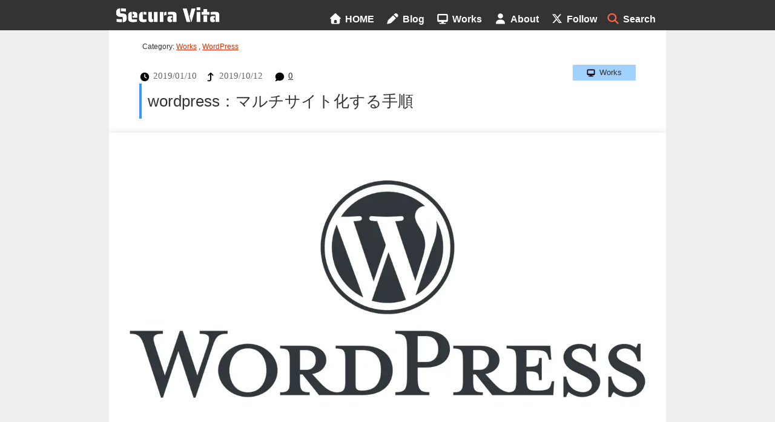

--- FILE ---
content_type: text/html; charset=UTF-8
request_url: https://securavita.net/making-wordpress-multi-site/
body_size: 16229
content:
<!DOCTYPE html>
<html lang="ja">
<head>
<meta charset="utf-8">
<meta name="viewport" content="width=device-width,initial-scale=1.0,minimum-scale=1.0,maximum-scale=1.0">
<meta name="description" itemprop="description" content="wordpressをマルチサイト化する方法を順を追って説明しています。wordpressのマルチサイト運用は便利な判明注意する点も多いのでその辺りも併せて説明しています。"><meta property="og:title" content="wordpress：マルチサイト化する手順">
<meta property="og:description" content="wordpressをマルチサイト化する方法を順を追って説明しています。wordpressのマルチサイト運用は便利な判明注意する点も多いのでその辺りも併せて説明しています。">
<meta property="og:type" content="article">
<meta property="og:url" content="https://securavita.net/making-wordpress-multi-site/">
<meta property="og:image" content="https://securavita.net/blog/wp-content/uploads/2016/02/wordpress-thumb.jpg">
<meta property="og:image:width" content="1280">
<meta property="og:image:height" content="720">
<meta property="og:site_name" content="Secura Vita">
<meta property="fb:app_id" content="1831917776961870">
<meta name="twitter:card" content="summary">
<meta name="twitter:site" content="@securavita">
<meta name="twitter:domain" content="securavita.net">
<meta name="twitter:description" content="wordpressをマルチサイト化する方法を順を追って説明しています。wordpressのマルチサイト運用は便利な判明注意する点も多いのでその辺りも併せて説明しています。">
<link rel="canonical" href="https://securavita.net/making-wordpress-multi-site/">
<link rel="alternate" hreflang="ja" href="https://securavita.net/making-wordpress-multi-site/"><title>wordpress：マルチサイト化する手順 | Secura Vita</title>
<meta name='robots' content='max-image-preview:large'/>
<link rel="alternate" type="application/rss+xml" title="Secura Vita &raquo; フィード" href="https://securavita.net/feed/"/>
<link rel="alternate" type="application/rss+xml" title="Secura Vita &raquo; コメントフィード" href="https://securavita.net/comments/feed/"/>
<link rel="alternate" type="application/rss+xml" title="Secura Vita &raquo; wordpress：マルチサイト化する手順 のコメントのフィード" href="https://securavita.net/making-wordpress-multi-site/feed/"/>
<style id='wp-img-auto-sizes-contain-inline-css' type='text/css'>img:is([sizes=auto i],[sizes^="auto," i]){contain-intrinsic-size:3000px 1500px}</style>
<link rel='stylesheet' id='theme-blog-style-css' href='https://securavita.net/blog/wp-content/themes/blog/style.css?ver=r.5.0.10' type='text/css' media='all'/>
<link rel='shortlink' href='https://securavita.net/?p=3162'/>
<link rel="icon" href="https://securavita.net/blog/wp-content/uploads/2019/10/cropped-site-logo-6-200x200.png" sizes="32x32"/>
<link rel="icon" href="https://securavita.net/blog/wp-content/uploads/2019/10/cropped-site-logo-6-200x200.png" sizes="192x192"/>
<link rel="apple-touch-icon" href="https://securavita.net/blog/wp-content/uploads/2019/10/cropped-site-logo-6-200x200.png"/>
<meta name="msapplication-TileImage" content="https://securavita.net/blog/wp-content/uploads/2019/10/cropped-site-logo-6-350x350.png"/>
<!-- Google tag (gtag.js) -->
<style id='global-styles-inline-css' type='text/css'>:root{--wp--preset--aspect-ratio--square:1;--wp--preset--aspect-ratio--4-3: 4/3;--wp--preset--aspect-ratio--3-4: 3/4;--wp--preset--aspect-ratio--3-2: 3/2;--wp--preset--aspect-ratio--2-3: 2/3;--wp--preset--aspect-ratio--16-9: 16/9;--wp--preset--aspect-ratio--9-16: 9/16;--wp--preset--color--black:#000;--wp--preset--color--cyan-bluish-gray:#abb8c3;--wp--preset--color--white:#fff;--wp--preset--color--pale-pink:#f78da7;--wp--preset--color--vivid-red:#cf2e2e;--wp--preset--color--luminous-vivid-orange:#ff6900;--wp--preset--color--luminous-vivid-amber:#fcb900;--wp--preset--color--light-green-cyan:#7bdcb5;--wp--preset--color--vivid-green-cyan:#00d084;--wp--preset--color--pale-cyan-blue:#8ed1fc;--wp--preset--color--vivid-cyan-blue:#0693e3;--wp--preset--color--vivid-purple:#9b51e0;--wp--preset--gradient--vivid-cyan-blue-to-vivid-purple:linear-gradient(135deg,#0693e3 0%,#9b51e0 100%);--wp--preset--gradient--light-green-cyan-to-vivid-green-cyan:linear-gradient(135deg,#7adcb4 0%,#00d082 100%);--wp--preset--gradient--luminous-vivid-amber-to-luminous-vivid-orange:linear-gradient(135deg,#fcb900 0%,#ff6900 100%);--wp--preset--gradient--luminous-vivid-orange-to-vivid-red:linear-gradient(135deg,#ff6900 0%,#cf2e2e 100%);--wp--preset--gradient--very-light-gray-to-cyan-bluish-gray:linear-gradient(135deg,#eee 0%,#a9b8c3 100%);--wp--preset--gradient--cool-to-warm-spectrum:linear-gradient(135deg,#4aeadc 0%,#9778d1 20%,#cf2aba 40%,#ee2c82 60%,#fb6962 80%,#fef84c 100%);--wp--preset--gradient--blush-light-purple:linear-gradient(135deg,#ffceec 0%,#9896f0 100%);--wp--preset--gradient--blush-bordeaux:linear-gradient(135deg,#fecda5 0%,#fe2d2d 50%,#6b003e 100%);--wp--preset--gradient--luminous-dusk:linear-gradient(135deg,#ffcb70 0%,#c751c0 50%,#4158d0 100%);--wp--preset--gradient--pale-ocean:linear-gradient(135deg,#fff5cb 0%,#b6e3d4 50%,#33a7b5 100%);--wp--preset--gradient--electric-grass:linear-gradient(135deg,#caf880 0%,#71ce7e 100%);--wp--preset--gradient--midnight:linear-gradient(135deg,#020381 0%,#2874fc 100%);--wp--preset--font-size--small:13px;--wp--preset--font-size--medium:20px;--wp--preset--font-size--large:36px;--wp--preset--font-size--x-large:42px;--wp--preset--spacing--20:.44rem;--wp--preset--spacing--30:.67rem;--wp--preset--spacing--40:1rem;--wp--preset--spacing--50:1.5rem;--wp--preset--spacing--60:2.25rem;--wp--preset--spacing--70:3.38rem;--wp--preset--spacing--80:5.06rem;--wp--preset--shadow--natural:6px 6px 9px rgba(0,0,0,.2);--wp--preset--shadow--deep:12px 12px 50px rgba(0,0,0,.4);--wp--preset--shadow--sharp:6px 6px 0 rgba(0,0,0,.2);--wp--preset--shadow--outlined:6px 6px 0 -3px #fff , 6px 6px #000;--wp--preset--shadow--crisp:6px 6px 0 #000}:where(body) {margin:0}.wp-site-blocks>.alignleft{float:left;margin-right:2em}.wp-site-blocks>.alignright{float:right;margin-left:2em}.wp-site-blocks>.aligncenter{justify-content:center;margin-left:auto;margin-right:auto}:where(.is-layout-flex){gap:.5em}:where(.is-layout-grid){gap:.5em}.is-layout-flow>.alignleft{float:left;margin-inline-start:0;margin-inline-end:2em}.is-layout-flow>.alignright{float:right;margin-inline-start:2em;margin-inline-end:0}.is-layout-flow>.aligncenter{margin-left:auto!important;margin-right:auto!important}.is-layout-constrained>.alignleft{float:left;margin-inline-start:0;margin-inline-end:2em}.is-layout-constrained>.alignright{float:right;margin-inline-start:2em;margin-inline-end:0}.is-layout-constrained>.aligncenter{margin-left:auto!important;margin-right:auto!important}.is-layout-constrained > :where(:not(.alignleft):not(.alignright):not(.alignfull)){margin-left:auto!important;margin-right:auto!important}body .is-layout-flex{display:flex}.is-layout-flex{flex-wrap:wrap;align-items:center}.is-layout-flex > :is(*, div){margin:0}body .is-layout-grid{display:grid}.is-layout-grid > :is(*, div){margin:0}body{padding-top:0;padding-right:0;padding-bottom:0;padding-left:0}a:where(:not(.wp-element-button)){text-decoration:underline}:root :where(.wp-element-button, .wp-block-button__link){background-color:#32373c;border-width:0;color:#fff;font-family:inherit;font-size:inherit;font-style:inherit;font-weight:inherit;letter-spacing:inherit;line-height:inherit;padding-top: calc(0.667em + 2px);padding-right: calc(1.333em + 2px);padding-bottom: calc(0.667em + 2px);padding-left: calc(1.333em + 2px);text-decoration:none;text-transform:inherit}.has-black-color{color:var(--wp--preset--color--black)!important}.has-cyan-bluish-gray-color{color:var(--wp--preset--color--cyan-bluish-gray)!important}.has-white-color{color:var(--wp--preset--color--white)!important}.has-pale-pink-color{color:var(--wp--preset--color--pale-pink)!important}.has-vivid-red-color{color:var(--wp--preset--color--vivid-red)!important}.has-luminous-vivid-orange-color{color:var(--wp--preset--color--luminous-vivid-orange)!important}.has-luminous-vivid-amber-color{color:var(--wp--preset--color--luminous-vivid-amber)!important}.has-light-green-cyan-color{color:var(--wp--preset--color--light-green-cyan)!important}.has-vivid-green-cyan-color{color:var(--wp--preset--color--vivid-green-cyan)!important}.has-pale-cyan-blue-color{color:var(--wp--preset--color--pale-cyan-blue)!important}.has-vivid-cyan-blue-color{color:var(--wp--preset--color--vivid-cyan-blue)!important}.has-vivid-purple-color{color:var(--wp--preset--color--vivid-purple)!important}.has-black-background-color{background-color:var(--wp--preset--color--black)!important}.has-cyan-bluish-gray-background-color{background-color:var(--wp--preset--color--cyan-bluish-gray)!important}.has-white-background-color{background-color:var(--wp--preset--color--white)!important}.has-pale-pink-background-color{background-color:var(--wp--preset--color--pale-pink)!important}.has-vivid-red-background-color{background-color:var(--wp--preset--color--vivid-red)!important}.has-luminous-vivid-orange-background-color{background-color:var(--wp--preset--color--luminous-vivid-orange)!important}.has-luminous-vivid-amber-background-color{background-color:var(--wp--preset--color--luminous-vivid-amber)!important}.has-light-green-cyan-background-color{background-color:var(--wp--preset--color--light-green-cyan)!important}.has-vivid-green-cyan-background-color{background-color:var(--wp--preset--color--vivid-green-cyan)!important}.has-pale-cyan-blue-background-color{background-color:var(--wp--preset--color--pale-cyan-blue)!important}.has-vivid-cyan-blue-background-color{background-color:var(--wp--preset--color--vivid-cyan-blue)!important}.has-vivid-purple-background-color{background-color:var(--wp--preset--color--vivid-purple)!important}.has-black-border-color{border-color:var(--wp--preset--color--black)!important}.has-cyan-bluish-gray-border-color{border-color:var(--wp--preset--color--cyan-bluish-gray)!important}.has-white-border-color{border-color:var(--wp--preset--color--white)!important}.has-pale-pink-border-color{border-color:var(--wp--preset--color--pale-pink)!important}.has-vivid-red-border-color{border-color:var(--wp--preset--color--vivid-red)!important}.has-luminous-vivid-orange-border-color{border-color:var(--wp--preset--color--luminous-vivid-orange)!important}.has-luminous-vivid-amber-border-color{border-color:var(--wp--preset--color--luminous-vivid-amber)!important}.has-light-green-cyan-border-color{border-color:var(--wp--preset--color--light-green-cyan)!important}.has-vivid-green-cyan-border-color{border-color:var(--wp--preset--color--vivid-green-cyan)!important}.has-pale-cyan-blue-border-color{border-color:var(--wp--preset--color--pale-cyan-blue)!important}.has-vivid-cyan-blue-border-color{border-color:var(--wp--preset--color--vivid-cyan-blue)!important}.has-vivid-purple-border-color{border-color:var(--wp--preset--color--vivid-purple)!important}.has-vivid-cyan-blue-to-vivid-purple-gradient-background{background:var(--wp--preset--gradient--vivid-cyan-blue-to-vivid-purple)!important}.has-light-green-cyan-to-vivid-green-cyan-gradient-background{background:var(--wp--preset--gradient--light-green-cyan-to-vivid-green-cyan)!important}.has-luminous-vivid-amber-to-luminous-vivid-orange-gradient-background{background:var(--wp--preset--gradient--luminous-vivid-amber-to-luminous-vivid-orange)!important}.has-luminous-vivid-orange-to-vivid-red-gradient-background{background:var(--wp--preset--gradient--luminous-vivid-orange-to-vivid-red)!important}.has-very-light-gray-to-cyan-bluish-gray-gradient-background{background:var(--wp--preset--gradient--very-light-gray-to-cyan-bluish-gray)!important}.has-cool-to-warm-spectrum-gradient-background{background:var(--wp--preset--gradient--cool-to-warm-spectrum)!important}.has-blush-light-purple-gradient-background{background:var(--wp--preset--gradient--blush-light-purple)!important}.has-blush-bordeaux-gradient-background{background:var(--wp--preset--gradient--blush-bordeaux)!important}.has-luminous-dusk-gradient-background{background:var(--wp--preset--gradient--luminous-dusk)!important}.has-pale-ocean-gradient-background{background:var(--wp--preset--gradient--pale-ocean)!important}.has-electric-grass-gradient-background{background:var(--wp--preset--gradient--electric-grass)!important}.has-midnight-gradient-background{background:var(--wp--preset--gradient--midnight)!important}.has-small-font-size{font-size:var(--wp--preset--font-size--small)!important}.has-medium-font-size{font-size:var(--wp--preset--font-size--medium)!important}.has-large-font-size{font-size:var(--wp--preset--font-size--large)!important}.has-x-large-font-size{font-size:var(--wp--preset--font-size--x-large)!important}</style><script async src="https://www.googletagmanager.com/gtag/js?id=G-74VWRFTQHY" type="text/psajs" data-pagespeed-orig-index="0"></script>
<script type="text/psajs" data-pagespeed-orig-index="1">window.dataLayer=window.dataLayer||[];function gtag(){dataLayer.push(arguments);}gtag('js',new Date());gtag('config','G-74VWRFTQHY');</script>
</head>
<body id="top"><noscript><meta HTTP-EQUIV="refresh" content="0;url='https://securavita.net/making-wordpress-multi-site/?PageSpeed=noscript'" /><style><!--table,div,span,font,p{display:none} --></style><div style="display:block">Please click <a href="https://securavita.net/making-wordpress-multi-site/?PageSpeed=noscript">here</a> if you are not redirected within a few seconds.</div></noscript>
<header id="gb_header" class="cf">
<div class="header_inner">
<div id="menu"><svg viewBox="0 0 640 640"><path d="M96 160C96 142.3 110.3 128 128 128L512 128C529.7 128 544 142.3 544 160C544 177.7 529.7 192 512 192L128 192C110.3 192 96 177.7 96 160zM96 320C96 302.3 110.3 288 128 288L512 288C529.7 288 544 302.3 544 320C544 337.7 529.7 352 512 352L128 352C110.3 352 96 337.7 96 320zM544 480C544 497.7 529.7 512 512 512L128 512C110.3 512 96 497.7 96 480C96 462.3 110.3 448 128 448L512 448C529.7 448 544 462.3 544 480z"></path></svg></div>
<h1 class="site-title"><a href="https://securavita.net/"><img src="https://securavita.net/blog/wp-content/themes/blog/images/logo_font.png" width="300" height="45" alt="Secura Vita" title="Secura Vita"></a></h1>
<div id="follow">
<a href="https://twitter.com/securavita" target="_blank" title="X"><svg viewBox="0 0 640 640"><path d="M453.2 112L523.8 112L369.6 288.2L551 528L409 528L297.7 382.6L170.5 528L99.8 528L264.7 339.5L90.8 112L236.4 112L336.9 244.9L453.2 112zM428.4 485.8L467.5 485.8L215.1 152L173.1 152L428.4 485.8z"></path></svg></a>
</div>
<nav id="gb_navi" class="cf">
<div id="menu-close"><svg aria-hidden="true" focusable="false" data-prefix="fas" data-icon="times" class="" role="img" viewBox="0 0 352 512"><path fill="currentColor" d="M242.72 256l100.07-100.07c12.28-12.28 12.28-32.19 0-44.48l-22.24-22.24c-12.28-12.28-32.19-12.28-44.48 0L176 189.28 75.93 89.21c-12.28-12.28-32.19-12.28-44.48 0L9.21 111.45c-12.28 12.28-12.28 32.19 0 44.48L109.28 256 9.21 356.07c-12.28 12.28-12.28 32.19 0 44.48l22.24 22.24c12.28 12.28 32.2 12.28 44.48 0L176 322.72l100.07 100.07c12.28 12.28 32.2 12.28 44.48 0l22.24-22.24c12.28-12.28 12.28-32.19 0-44.48L242.72 256z"></path></svg></div>
<ul class="navi cf">
<li class="search down">
<span><i class="icon"><svg viewBox="0 0 640 640"><path d="M480 272C480 317.9 465.1 360.3 440 394.7L566.6 521.4C579.1 533.9 579.1 554.2 566.6 566.7C554.1 579.2 533.8 579.2 521.3 566.7L394.7 440C360.3 465.1 317.9 480 272 480C157.1 480 64 386.9 64 272C64 157.1 157.1 64 272 64C386.9 64 480 157.1 480 272zM272 416C351.5 416 416 351.5 416 272C416 192.5 351.5 128 272 128C192.5 128 128 192.5 128 272C128 351.5 192.5 416 272 416z"></path></svg></i><b>Search</b></span>
<div class="submenu" id="searchbox">
<div class="border">
<div class="gcse-searchbox-only" data-resultsUrl="https://securavita.net/search/"></div>
</div>
</div>
</li>
<li class="home">
<a href="https://securavita.net/">
<i class="icon"><svg viewBox="0 0 640 640"><path d="M341.8 72.6C329.5 61.2 310.5 61.2 298.3 72.6L74.3 280.6C64.7 289.6 61.5 303.5 66.3 315.7C71.1 327.9 82.8 336 96 336L112 336L112 512C112 547.3 140.7 576 176 576L464 576C499.3 576 528 547.3 528 512L528 336L544 336C557.2 336 569 327.9 573.8 315.7C578.6 303.5 575.4 289.5 565.8 280.6L341.8 72.6zM304 384L336 384C362.5 384 384 405.5 384 432L384 528L256 528L256 432C256 405.5 277.5 384 304 384z"></path></svg></i><b>HOME</b>
</a>
</li>
<li class="down">
<span><i class="icon"><svg viewBox="0 0 640 640"><path d="M416.9 85.2L372 130.1L509.9 268L554.8 223.1C568.4 209.6 576 191.2 576 172C576 152.8 568.4 134.4 554.8 120.9L519.1 85.2C505.6 71.6 487.2 64 468 64C448.8 64 430.4 71.6 416.9 85.2zM338.1 164L122.9 379.1C112.2 389.8 104.4 403.2 100.3 417.8L64.9 545.6C62.6 553.9 64.9 562.9 71.1 569C77.3 575.1 86.2 577.5 94.5 575.2L222.3 539.7C236.9 535.6 250.2 527.9 261 517.1L476 301.9L338.1 164z"></path></svg></i><b>Blog</b></span>
<ul class="submenu">
<li id="menu-item-4094" class="top menu-item menu-item-type-taxonomy menu-item-object-category menu-item-4094"><a href="https://securavita.net/blog/">Blog記事一覧</a></li>
<li id="menu-item-4095" class="menu-item menu-item-type-taxonomy menu-item-object-category menu-item-4095"><a href="https://securavita.net/blog/game/">ゲーム</a></li>
<li id="menu-item-4096" class="menu-item menu-item-type-taxonomy menu-item-object-category menu-item-4096"><a href="https://securavita.net/blog/audiovisual/">AV・家電</a></li>
<li id="menu-item-4097" class="menu-item menu-item-type-taxonomy menu-item-object-category menu-item-4097"><a href="https://securavita.net/blog/gadgets/">ガジェット</a></li>
<li id="menu-item-4098" class="menu-item menu-item-type-taxonomy menu-item-object-category menu-item-4098"><a href="https://securavita.net/blog/pc/">PC関連</a></li>
<li id="menu-item-5898" class="menu-item menu-item-type-taxonomy menu-item-object-category menu-item-5898"><a href="https://securavita.net/blog/car/">車関連</a></li>
<li id="menu-item-4099" class="menu-item menu-item-type-taxonomy menu-item-object-category menu-item-4099"><a href="https://securavita.net/blog/anime/">アニメ</a></li>
<li id="menu-item-4100" class="menu-item menu-item-type-taxonomy menu-item-object-category menu-item-4100"><a href="https://securavita.net/blog/apps/">アプリ・サービス</a></li>
<li id="menu-item-4101" class="menu-item menu-item-type-taxonomy menu-item-object-category menu-item-4101"><a href="https://securavita.net/blog/comic/">漫画</a></li>
<li id="menu-item-4102" class="menu-item menu-item-type-taxonomy menu-item-object-category menu-item-4102"><a href="https://securavita.net/blog/music/">音楽</a></li>
<li id="menu-item-4103" class="menu-item menu-item-type-taxonomy menu-item-object-category menu-item-4103"><a href="https://securavita.net/blog/various/">その他</a></li>
</ul>
</li>
<li class="down">
<span><i class="icon"><svg viewBox="0 0 640 640"><path d="M128 96C92.7 96 64 124.7 64 160L64 416C64 451.3 92.7 480 128 480L272 480L256 528L184 528C170.7 528 160 538.7 160 552C160 565.3 170.7 576 184 576L456 576C469.3 576 480 565.3 480 552C480 538.7 469.3 528 456 528L384 528L368 480L512 480C547.3 480 576 451.3 576 416L576 160C576 124.7 547.3 96 512 96L128 96zM160 160L480 160C497.7 160 512 174.3 512 192L512 352C512 369.7 497.7 384 480 384L160 384C142.3 384 128 369.7 128 352L128 192C128 174.3 142.3 160 160 160z"></path></svg></i><b>Works</b></span>
<ul class="submenu">
<li id="menu-item-4105" class="top menu-item menu-item-type-taxonomy menu-item-object-category current-post-ancestor current-menu-parent current-post-parent menu-item-4105"><a href="https://securavita.net/works/">Works記事一覧</a></li>
<li id="menu-item-4106" class="menu-item menu-item-type-taxonomy menu-item-object-category current-post-ancestor current-menu-parent current-post-parent menu-item-has-children menu-item-4106"><a href="https://securavita.net/works/wordpress/">WordPress</a>
<ul class="sub-menu">
<li id="menu-item-4107" class="menu-item menu-item-type-taxonomy menu-item-object-category menu-item-4107"><a href="https://securavita.net/works/wordpress/plugins/">Plugins</a></li>
</ul>
</li>
<li id="menu-item-4108" class="menu-item menu-item-type-taxonomy menu-item-object-category menu-item-4108"><a href="https://securavita.net/works/php/">PHP</a></li>
<li id="menu-item-4109" class="menu-item menu-item-type-taxonomy menu-item-object-category menu-item-4109"><a href="https://securavita.net/works/jquery/">jQuery</a></li>
<li id="menu-item-4110" class="menu-item menu-item-type-taxonomy menu-item-object-category menu-item-4110"><a href="https://securavita.net/works/html/">HTML,CSS</a></li>
<li id="menu-item-4112" class="menu-item menu-item-type-taxonomy menu-item-object-category menu-item-4112"><a href="https://securavita.net/works/other/">その他</a></li>
</ul>
</li>
<li class="about">
<a href="https://securavita.net/about/">
<i class="icon"><svg viewBox="0 0 640 640"><path d="M320 312C386.3 312 440 258.3 440 192C440 125.7 386.3 72 320 72C253.7 72 200 125.7 200 192C200 258.3 253.7 312 320 312zM290.3 368C191.8 368 112 447.8 112 546.3C112 562.7 125.3 576 141.7 576L498.3 576C514.7 576 528 562.7 528 546.3C528 447.8 448.2 368 349.7 368L290.3 368z"></path></svg></i><b>About</b>
</a>
</li>
<li class="twitterx">
<a href="https://twitter.com/securavita" title="X" target="_blank">
<i class="icon"><svg viewBox="0 0 640 640"><path d="M453.2 112L523.8 112L369.6 288.2L551 528L409 528L297.7 382.6L170.5 528L99.8 528L264.7 339.5L90.8 112L236.4 112L336.9 244.9L453.2 112zM428.4 485.8L467.5 485.8L215.1 152L173.1 152L428.4 485.8z"></path></svg></i><b>Follow</b>
</a>
</li>
</ul>
</nav>
</div>
</header>
<div id="wrapper">
<div id="archive_navi" class="cf">Category: <a href="https://securavita.net/works/">Works</a> ,
<a href="https://securavita.net/works/wordpress/">WordPress</a></div>
<div id="container" class="cf">
<div id="main"><article id="single" class="entry cf">
<div class="pagehead cf sp_inner_wrap">
<div class="updated">
<i class="icon"><svg viewBox="0 0 640 640"><path d="M320 64C461.4 64 576 178.6 576 320C576 461.4 461.4 576 320 576C178.6 576 64 461.4 64 320C64 178.6 178.6 64 320 64zM296 184L296 320C296 328 300 335.5 306.7 340L402.7 404C413.7 411.4 428.6 408.4 436 397.3C443.4 386.2 440.4 371.4 429.3 364L344 307.2L344 184C344 170.7 333.3 160 320 160C306.7 160 296 170.7 296 184z"></path></svg></i><time datetime="2019-01-10T20:35:11+09:00">2019/01/10</time>
<div class="modified"><i class="icon"><svg viewBox="0 0 640 640"><path d="M160 512C142.3 512 128 526.3 128 544C128 561.7 142.3 576 160 576L256 576C309 576 352 533 352 480L352 173.3L425.4 246.7C437.9 259.2 458.2 259.2 470.7 246.7C483.2 234.2 483.2 213.9 470.7 201.4L342.7 73.4C330.2 60.9 309.9 60.9 297.4 73.4L169.4 201.4C156.9 213.9 156.9 234.2 169.4 246.7C181.9 259.2 202.2 259.2 214.7 246.7L288 173.3L288 480C288 497.7 273.7 512 256 512L160 512z"></path></svg></i><time datetime="2019-10-12T03:44:20+09:00">2019/10/12</time></div> <div class="comment"><a href="#comments"><i class="icon"><svg viewBox="0 0 640 640"><path d="M576 304C576 436.5 461.4 544 320 544C282.9 544 247.7 536.6 215.9 523.3L97.5 574.1C88.1 578.1 77.3 575.8 70.4 568.3C63.5 560.8 62 549.8 66.8 540.8L115.6 448.6C83.2 408.3 64 358.3 64 304C64 171.5 178.6 64 320 64C461.4 64 576 171.5 576 304z"></path></svg></i>0</a></div>
</div>
<a href="https://securavita.net/works/" class="tlc_link works"><i class="icon"><svg viewBox="0 0 640 640"><path d="M128 96C92.7 96 64 124.7 64 160L64 416C64 451.3 92.7 480 128 480L272 480L256 528L184 528C170.7 528 160 538.7 160 552C160 565.3 170.7 576 184 576L456 576C469.3 576 480 565.3 480 552C480 538.7 469.3 528 456 528L384 528L368 480L512 480C547.3 480 576 451.3 576 416L576 160C576 124.7 547.3 96 512 96L128 96zM160 160L480 160C497.7 160 512 174.3 512 192L512 352C512 369.7 497.7 384 480 384L160 384C142.3 384 128 369.7 128 352L128 192C128 174.3 142.3 160 160 160z"></path></svg></i><b>Works</b></a> </div>
<h2 class="sp_inner_wrap title entry-title single works">wordpress：マルチサイト化する手順</h2>
<div class="inner cf" id="post3162">
<div class="single-thumbnail">
<picture>
<source srcset="https://securavita.net/blog/wp-content/uploads/2016/02/wordpress-thumb.jpg" media="(min-width: 641px)" width="1280" height="720">
<img src="https://securavita.net/blog/wp-content/uploads/2016/02/wordpress-thumb-640x360.jpg" alt="wordpress：マルチサイト化する手順" width="640" height="360" fetchpriority="high">
</picture>
</div>
<div id="single_sns"><ul class="single_sns"><!--
--><li class="btn-x btn"><a href="https://x.com/intent/tweet?text=wordpress%EF%BC%9A%E3%83%9E%E3%83%AB%E3%83%81%E3%82%B5%E3%82%A4%E3%83%88%E5%8C%96%E3%81%99%E3%82%8B%E6%89%8B%E9%A0%86&url=https%3A%2F%2Fsecuravita.net%2Fmaking-wordpress-multi-site%2F" target="_blank" rel="noopener noreferrer" title="X"><i class="icon"><svg viewBox="0 0 640 640"><path d="M453.2 112L523.8 112L369.6 288.2L551 528L409 528L297.7 382.6L170.5 528L99.8 528L264.7 339.5L90.8 112L236.4 112L336.9 244.9L453.2 112zM428.4 485.8L467.5 485.8L215.1 152L173.1 152L428.4 485.8z"></path></svg></i></a></li><!--
--><li class="btn-hatena btn">
<a href="https://b.hatena.ne.jp/add?mode=confirm&url=https%3A%2F%2Fsecuravita.net%2Fmaking-wordpress-multi-site%2F" target="_blank" rel="noopener noreferrer" title="はてなブックマーク"><i class="fa-hatena"></i></a>
</li><!--
--><li class="btn-line btn">
<a href="https://timeline.line.me/social-plugin/share?url=https%3A%2F%2Fsecuravita.net%2Fmaking-wordpress-multi-site%2F" target="_blank" rel="noopener noreferrer" title="LINE"><i class="icon"><svg viewBox="0 0 640 640"><path d="M375 260.8L375 342.1C375 344.2 373.4 345.8 371.3 345.8L358.3 345.8C357 345.8 355.9 345.1 355.3 344.3L318 294L318 342.2C318 344.3 316.4 345.9 314.3 345.9L301.3 345.9C299.2 345.9 297.6 344.3 297.6 342.2L297.6 260.9C297.6 258.8 299.2 257.2 301.3 257.2L314.2 257.2C315.3 257.2 316.6 257.8 317.2 258.8L354.5 309.1L354.5 260.9C354.5 258.8 356.1 257.2 358.2 257.2L371.2 257.2C373.3 257.1 375 258.8 375 260.7L375 260.8zM281.3 257.1L268.3 257.1C266.2 257.1 264.6 258.7 264.6 260.8L264.6 342.1C264.6 344.2 266.2 345.8 268.3 345.8L281.3 345.8C283.4 345.8 285 344.2 285 342.1L285 260.8C285 258.9 283.4 257.1 281.3 257.1zM249.9 325.2L214.3 325.2L214.3 260.8C214.3 258.7 212.7 257.1 210.6 257.1L197.6 257.1C195.5 257.1 193.9 258.7 193.9 260.8L193.9 342.1C193.9 343.1 194.2 343.9 194.9 344.6C195.6 345.2 196.4 345.6 197.4 345.6L249.6 345.6C251.7 345.6 253.3 344 253.3 341.9L253.3 328.9C253.3 327 251.7 325.2 249.8 325.2L249.9 325.2zM443.6 257.1L391.3 257.1C389.4 257.1 387.6 258.7 387.6 260.8L387.6 342.1C387.6 344 389.2 345.8 391.3 345.8L443.5 345.8C445.6 345.8 447.2 344.2 447.2 342.1L447.2 329C447.2 326.9 445.6 325.3 443.5 325.3L408 325.3L408 311.7L443.5 311.7C445.6 311.7 447.2 310.1 447.2 308L447.2 294.9C447.2 292.8 445.6 291.2 443.5 291.2L408 291.2L408 277.5L443.5 277.5C445.6 277.5 447.2 275.9 447.2 273.8L447.2 260.8C447.1 258.9 445.5 257.1 443.5 257.1L443.6 257.1zM576 157.4L576 483.4C575.9 534.6 533.9 576.1 482.6 576L156.6 576C105.4 575.9 63.9 533.8 64 482.6L64 156.6C64.1 105.4 106.2 63.9 157.4 64L483.4 64C534.6 64.1 576.1 106.1 576 157.4zM505.6 297.5C505.6 214.1 421.9 146.2 319.2 146.2C216.5 146.2 132.8 214.1 132.8 297.5C132.8 372.2 199.1 434.9 288.7 446.8C310.5 451.5 308 459.5 303.1 488.9C302.3 493.6 299.3 507.3 319.2 499C339.1 490.7 426.5 435.8 465.7 390.8C492.7 361.1 505.6 331 505.6 297.7L505.6 297.5z"></path></svg></i></a>
</li><!--
--></ul>
</div>
<div class="entry_div">
<div class="sp_inner_wrap">
<p>wordpressをマルチサイト化できることは知ってると思いますが、その手順を書いていこうと思います。</p>
<p>ブログに書こう書こうと思ってたんですが、検証用に環境を構築するのが面倒なのでのびのびになってしまってました。</p>
<p>マルチサイトで書きたいネタが1つあるので、それ用に環境を構築しついでに手順もまとめちゃおうってことです。</p>
<div id="inner_ads">
<!-- レスポンシブ -->
<ins class="adsbygoogle" style="display:block" data-ad-client="ca-pub-1740875030002273" data-ad-slot="9241237060" data-ad-format="auto" data-full-width-responsive="true"></ins>
<script type="text/psajs" data-pagespeed-orig-index="2">(adsbygoogle=window.adsbygoogle||[]).push({});</script>
</div>
<section>
<h3 class="level1">wordpressのインストール</h3>
<p>まずは普通にwordpressをインストールします。</p>
<p>検証では現在の最新版である<strong>5.03</strong>を使いました。</p>
<p>稼働中のwordpressをマルチサイト化する場合はファイル・データベースを移植し、テストサイトにてまずは行ってください。</p>
</section>
<section>
<h3 class="level1">マルチサイト化の設定</h3>
<section>
<h4 class="level2">wp-config.phpに追記</h4>
<p>まずはwp-config.phpに追記します。</p>
<pre class="brush: php; title: ; notranslate" title="">
define('WP_ALLOW_MULTISITE', true);
/* 編集が必要なのはここまでです ! WordPress でブログをお楽しみください。 */
</pre>
<p>書く場所は「/* 編集が必要なのはここまでです ! WordPress でブログをお楽しみください。 */」の上で。</p>
</section>
<section>
<h4 class="level2">管理画面にアクセス</h4>
<p>上記の設定を終えた上で管理画面にアクセスし、「ツール」→「サイトネットワークの設置」へ移動。</p>
<div class="image"><figure><a href="https://securavita.net/blog/wp-content/uploads/2019/01/wordpress-multisite01.jpg" target="_blank"><picture>
<source srcset="https://securavita.net/blog/wp-content/uploads/2019/01/wordpress-multisite01.jpg" media="(min-width: 641px)" width="340" height="340">
<img width="340" height="340" src="https://securavita.net/blog/wp-content/uploads/2019/01/wordpress-multisite01.jpg" class="image-large" alt="サイトネットワークの設置" loading="lazy" decoding="async"/>
</picture></a></figure></div>
<p>プラグインが有効化されている場合は警告が出るので一旦すべてのプラグインを無効にしておいてください。</p>
<div class="image"><figure><a href="https://securavita.net/blog/wp-content/uploads/2019/01/wordpress-multisite02.jpg" target="_blank"><picture>
<source srcset="https://securavita.net/blog/wp-content/uploads/2019/01/wordpress-multisite02.jpg" media="(min-width: 641px)" width="530" height="130">
<img width="530" height="130" src="https://securavita.net/blog/wp-content/uploads/2019/01/wordpress-multisite02.jpg" class="image-large" alt="プラグインの無効" loading="lazy" decoding="async"/>
</picture></a></figure></div>
<p>ネットワークサイト作成画面が開きますので、名称と管理者メールアドレスを入力します。</p>
<div class="image"><figure><a href="https://securavita.net/blog/wp-content/uploads/2019/01/wordpress-multisite03.jpg" target="_blank"><picture>
<source srcset="https://securavita.net/blog/wp-content/uploads/2019/01/wordpress-multisite03-820x447.jpg" media="(min-width: 641px)" width="820" height="447">
<img width="640" height="349" src="https://securavita.net/blog/wp-content/uploads/2019/01/wordpress-multisite03-640x349.jpg" class="image-large" alt="ネットワークサイト作成" loading="lazy" decoding="async"/>
</picture></a></figure></div>
<p>どちらも任意のもので問題ありません。</p>
<p>ちなみに、この環境ではサブディレクトリになりますが、ルートにwordpressをインストールしている場合はサブドメイン・サブディレクトリどちらか選べるようになります。</p>
<p>例）</p>
<ul class="list">
<li>
<strong>サブドメイン</strong><br>
site1.sample.com<br>
site2.sample.com
</li>
<li>
<strong>サブディレクトリ</strong><br>
sample.com/site1<br>
sample.com/site2
</li>
</ul>
<p>サブドメイン利用はサーバでサブドメインが設定されている必要があります。</p>
<p>サーバによってはサブドメイン利用できない場合もありますので、特にこだわりがなければサブディレクトリで作成するのが無難だと思います。</p>
</section>
<section>
<h4 class="level2">wp-config.php・htaccessを更新</h4>
<p>上記の設定が終わると下のような画面が表示されますのでそれにならって各ファイルを更新します。</p>
<div class="image"><figure><a href="https://securavita.net/blog/wp-content/uploads/2019/01/wordpress-multisite04.jpg" target="_blank"><picture>
<source srcset="https://securavita.net/blog/wp-content/uploads/2019/01/wordpress-multisite04-820x484.jpg" media="(min-width: 641px)" width="820" height="484">
<img width="640" height="378" src="https://securavita.net/blog/wp-content/uploads/2019/01/wordpress-multisite04-640x378.jpg" class="image-large" alt="wp-config.php・htaccessを更新" loading="lazy" decoding="async"/>
</picture></a></figure></div>
<p>wordpressインストールディレクトリは「sample」にしています。</p>
<p><strong>wp-config.php</strong></p>
<pre class="brush: php; title: ; notranslate" title="">
define('MULTISITE', true);
define('SUBDOMAIN_INSTALL', false);
define('DOMAIN_CURRENT_SITE', 'securavita.net');
define('PATH_CURRENT_SITE', '/sample/');
define('SITE_ID_CURRENT_SITE', 1);
define('BLOG_ID_CURRENT_SITE', 1);
/* 編集が必要なのはここまでです ! WordPress でブログをお楽しみください。 */
</pre>
<p>1番最初に追加した「define(&#8216;WP_ALLOW_MULTISITE&#8217;, true);」以下に追記する形になります。</p>
<p><strong>htaccess</strong></p>
<pre class="brush: plain; title: ; notranslate" title="">
# BEGIN WordPress
&lt;IfModule mod_rewrite.c&gt;
RewriteEngine On
RewriteBase /sample/
RewriteRule ^index\.php$ - &#x5B;L]

# add a trailing slash to /wp-admin
RewriteRule ^(&#x5B;_0-9a-zA-Z-]+/)?wp-admin$ $1wp-admin/ &#x5B;R=301,L]

RewriteCond %{REQUEST_FILENAME} -f &#x5B;OR]
RewriteCond %{REQUEST_FILENAME} -d
RewriteRule ^ - &#x5B;L]
RewriteRule ^(&#x5B;_0-9a-zA-Z-]+/)?(wp-(content|admin|includes).*) $2 &#x5B;L]
RewriteRule ^(&#x5B;_0-9a-zA-Z-]+/)?(.*\.php)$ $2 &#x5B;L]
RewriteRule . index.php &#x5B;L]
&lt;/IfModule&gt;
# END WordPress
</pre>
<p>BEGIN WordPressの間を書き換えます。</p>
<p>これでマルチサイト化の設定は完了です。</p>
</section>
</section>
<section>
<h3 class="level1">子サイトの作成</h3>
<p>マルチサイト化の設定が終わったら子サイトを追加します。</p>
<p>「サイト」→「新規追加」</p>
<div class="image"><figure><a href="https://securavita.net/blog/wp-content/uploads/2019/01/wordpress-multisite05.jpg" target="_blank"><picture>
<source srcset="https://securavita.net/blog/wp-content/uploads/2019/01/wordpress-multisite05.jpg" media="(min-width: 641px)" width="725" height="440">
<img width="640" height="388" src="https://securavita.net/blog/wp-content/uploads/2019/01/wordpress-multisite05-640x388.jpg" class="image-large" alt="子サイトの作成" loading="lazy" decoding="async"/>
</picture></a></figure></div>
<p>サイトアドレスとサイト名は任意で入力。</p>
<p>管理者メールアドレスはなんでもOKですが、登録されていないアドレスだった場合は新規でユーザーが作成されます。</p>
<p>あとから追加できますので、とりあえずは「<strong>特権管理者</strong>」のユーザーを入力するのがいいかと思います。</p>
<p>子サイトが作成されるとサイトの一覧に表示されます。</p>
<div class="image"><figure><a href="https://securavita.net/blog/wp-content/uploads/2019/01/wordpress-multisite06.jpg" target="_blank"><picture>
<source srcset="https://securavita.net/blog/wp-content/uploads/2019/01/wordpress-multisite06.jpg" media="(min-width: 641px)" width="450" height="400">
<img width="450" height="400" src="https://securavita.net/blog/wp-content/uploads/2019/01/wordpress-multisite06.jpg" class="image-large" alt="子サイトの作成" loading="lazy" decoding="async"/>
</picture></a></figure></div>
<p>管理画面左上の「参加サイト」からサイトネットワーク管理を含め、各サイトの管理画面に移動することができます。</p>
<div class="image"><figure><a href="https://securavita.net/blog/wp-content/uploads/2019/01/wordpress-multisite07.jpg" target="_blank"><picture>
<source srcset="https://securavita.net/blog/wp-content/uploads/2019/01/wordpress-multisite07.jpg" media="(min-width: 641px)" width="380" height="230">
<img width="380" height="230" src="https://securavita.net/blog/wp-content/uploads/2019/01/wordpress-multisite07.jpg" class="image-large" alt="子サイトの作成" loading="lazy" decoding="async"/>
</picture></a></figure></div>
</section>
<section>
<h3 class="level1">テーマの設定</h3>
<p>マルチサイト化するとテーマの扱いも若干変わります。</p>
<p>サイトネットワーク管理でテーマを有効化しておかないとサイトの外観から選択できません。</p>
<p>・インストールされているテーマ（サイトネットワーク管理のテーマ）</p>
<div class="image"><figure><a href="https://securavita.net/blog/wp-content/uploads/2019/01/wordpress-multisite08.jpg" target="_blank"><picture>
<source srcset="https://securavita.net/blog/wp-content/uploads/2019/01/wordpress-multisite08.jpg" media="(min-width: 641px)" width="360" height="580">
<img width="360" height="580" src="https://securavita.net/blog/wp-content/uploads/2019/01/wordpress-multisite08.jpg" class="image-large" alt="マルチサイトテーマの設定" loading="lazy" decoding="async"/>
</picture></a></figure></div>
<p>・サイトで使用できるテーマ（子サイトの外観）</p>
<div class="image"><figure><a href="https://securavita.net/blog/wp-content/uploads/2019/01/wordpress-multisite09.jpg" target="_blank"><picture>
<source srcset="https://securavita.net/blog/wp-content/uploads/2019/01/wordpress-multisite09-820x387.jpg" media="(min-width: 641px)" width="820" height="387">
<img width="640" height="302" src="https://securavita.net/blog/wp-content/uploads/2019/01/wordpress-multisite09-640x302.jpg" class="image-large" alt="マルチサイトテーマの設定" loading="lazy" decoding="async"/>
</picture></a></figure></div>
</section>
<section>
<h3 class="level1">プラグインの設定</h3>
<p>プラグインもテーマと同様扱いが変わります。</p>
<p>サイトネットワーク管理のプラグインから「サイトネットワークで有効化」しているプラグインは基本サイト・子サイトで強制的に有効になり、そうではないプラグインは任意に有効・無効の設定ができます。</p>
<p>・サイトネットワーク管理のプラグイン</p>
<div class="image"><figure><a href="https://securavita.net/blog/wp-content/uploads/2019/01/wordpress-multisite10.jpg" target="_blank"><picture>
<source srcset="https://securavita.net/blog/wp-content/uploads/2019/01/wordpress-multisite10.jpg" media="(min-width: 641px)" width="310" height="570">
<img width="310" height="570" src="https://securavita.net/blog/wp-content/uploads/2019/01/wordpress-multisite10.jpg" class="image-large" alt="マルチサイトラグインの設定" loading="lazy" decoding="async"/>
</picture></a></figure></div>
<p>・子サイトのプラグイン</p>
<div class="image"><figure><a href="https://securavita.net/blog/wp-content/uploads/2019/01/wordpress-multisite11.jpg" target="_blank"><picture>
<source srcset="https://securavita.net/blog/wp-content/uploads/2019/01/wordpress-multisite11.jpg" media="(min-width: 641px)" width="310" height="502">
<img width="310" height="502" src="https://securavita.net/blog/wp-content/uploads/2019/01/wordpress-multisite11.jpg" class="image-large" alt="マルチサイトラグインの設定" loading="lazy" decoding="async"/>
</picture></a></figure></div>
</section>
<section>
<h3 class="level1">基本サイトのパーマリンク問題</h3>
<p>あと気になる点といえば、基本サイトのパーマリンクに「/blog」という文字列が付いてしまいます。<br>
これはwordpressのデフォルト設定みたいですが、親サイトとして使う場合は消したいですよね。</p>
<div class="image"><figure><a href="https://securavita.net/blog/wp-content/uploads/2019/01/wordpress-multisite12.jpg" target="_blank"><picture>
<source srcset="https://securavita.net/blog/wp-content/uploads/2019/01/wordpress-multisite12-820x371.jpg" media="(min-width: 641px)" width="820" height="371">
<img width="640" height="290" src="https://securavita.net/blog/wp-content/uploads/2019/01/wordpress-multisite12-640x290.jpg" class="image-large" alt="基本サイトのパーマリンク" loading="lazy" decoding="async"/>
</picture></a></figure></div>
<p>消す方法は<strong>サイトネットワーク管理</strong>の「サイト」→基本サイトの「編集」をクリックします。</p>
<p>「設定」タブを開き、その中から<strong>Permalink Structure</strong>を探します。</p>
<div class="image"><figure><a href="https://securavita.net/blog/wp-content/uploads/2019/01/wordpress-multisite13.jpg" target="_blank"><picture>
<source srcset="https://securavita.net/blog/wp-content/uploads/2019/01/wordpress-multisite13.jpg" media="(min-width: 641px)" width="625" height="410">
<img width="625" height="410" src="https://securavita.net/blog/wp-content/uploads/2019/01/wordpress-multisite13.jpg" class="image-large" alt="基本サイトのパーマリンク" loading="lazy" decoding="async"/>
</picture></a></figure></div>
<div class="image"><figure><a href="https://securavita.net/blog/wp-content/uploads/2019/01/wordpress-multisite14.jpg" target="_blank"><picture>
<source srcset="https://securavita.net/blog/wp-content/uploads/2019/01/wordpress-multisite14.jpg" media="(min-width: 641px)" width="620" height="40">
<img width="620" height="40" src="https://securavita.net/blog/wp-content/uploads/2019/01/wordpress-multisite14.jpg" class="image-large" alt="基本サイトのパーマリンク" loading="lazy" decoding="async"/>
</picture></a></figure></div>
<p>その内容を削除し変更を保存します。</p>
<p>その後、再び基本サイトのパーマリンク設定に行くと「/blog」が消えていることが確認できると思います。</p>
<div class="image"><figure><a href="https://securavita.net/blog/wp-content/uploads/2019/01/wordpress-multisite15.jpg" target="_blank"><picture>
<source srcset="https://securavita.net/blog/wp-content/uploads/2019/01/wordpress-multisite15.jpg" media="(min-width: 641px)" width="800" height="380">
<img width="640" height="304" src="https://securavita.net/blog/wp-content/uploads/2019/01/wordpress-multisite15-640x304.jpg" class="image-large" alt="基本サイトのパーマリンク" loading="lazy" decoding="async"/>
</picture></a></figure></div>
<p>変わっていない場合はパーマリンクを一度デフォルトに設定し直してからもう一度上記の作業を行ってみてください。</p>
</section>
<section>
<h3 class="level1">wordpressマルチサイト化をするにあたっての注意</h3>
<p>wordpressのマルチサイト化は通常のwordpressとは仕様が異なりますので十分検討した上で行ってください。</p>
<section>
<h4 class="level2">注意点</h4>
<ol class="list">
<li>対応していないプラグインがある</li>
<li>同じデータベース内に作成するので分離させることができない</li>
<li>エラーが出た際の影響が大きい</li>
</ol>
<section>
<h5 class="level3">対応していないプラグインがある</h5>
<p>そのまんまです。</p>
<p>代替プラグインや自作で対応できればいいですが、できない場合は構築自体が無理になります。</p>
</section>
<section>
<h5 class="level3">同じデータベース内に作成するので分離させることができない</h5>
<p>例えばデータベースサイズが膨らみすぎてサイトを分離させたい場合や、子サイトの内1つを別サーバに移転させたい・独立させたい場合などです。</p>
<p>マルチサイトは1つのデータベースで構成されているので基本分離できません。</p>
<p>記事のインポート・エクスポートで対応できる分には大丈夫ですが、各サイトが複雑な構成になってる場合は基本無理です。</p>
<p>データベースをゴニョゴニョすればできると思いますがそれなりに大変だと思います。</p>
<p>※こういうことができるプラグインが有料ですがあるみたいですね。</p>
<p><a href="https://wap-log.com/wordpress-multisite-singlesite-cut/" target="_blank" rel="noopener noreferrer"><i class="fa fa-external-link"></i>WordPressのマルチサイトから個別にサイトを分離して移行する方法 | わぷログ</a></p>
</section>
<section>
<h5 class="level3">エラーが出た際の影響が大きい</h5>
<p>wrodpressのアップデートやプラグインの更新、テーマの更新などでエラーが出た場合、ネットワーク全体に影響がでます。</p>
<p>あとネットワーク管理の設定を変更した場合もネットワーク全体に影響がでます。</p>
<p>こっちでは大丈夫だったけどこっちではエラーがでた、なんてこともあるかもしれません。</p>
</section>
</section>
<section>
<h4 class="level2">構築の前に</h4>
<p>マルチサイトで構築する際は前もってテストしておいたほうがいいと思います。</p>
<p>特にマルチサイトでできるかどうかわからないような複雑な構成の場合は、設計の段階でテストするべきですね。</p>
<p>あと既存のサイトをマルチサイト化する場合、そもそも無理な事もあるのでテストは必須です。</p>
<p>簡単な構造であればカスタム投稿や、テンプレートファイルの構造だけでも違うサイトに見せることが可能なので、そういった事も踏まえて設計すべきだと思います。</p>
<p>ニーズに沿えば便利な機能だと思うので設計はしっかりと！ですね。</p>
</section>
</section> </div>
<div class="sp_inner_wrap"><!-- Amazon -->
<div class="aalb-box custom_api" data-update="2020-10-13 13:57:02" data-asin="B00FOHQZPI">
<a href="https://www.amazon.co.jp/dp/B00FOHQZPI?tag=securavita-22&linkCode=ll1&th=1&psc=1&language=ja_JP" title="Adobe Creative Cloud コンプリート|12か月版|Windows/Mac対応|オンラインコード版" class="aalb_link click_event_amazon cf" target="_blank" rel="nofollow">
<div class="aalb-image">
<div class="aalb-image-image"><img src="https://m.media-amazon.com/images/I/41n8TQGddtL.jpg" alt="B00FOHQZPI" title="Adobe Creative Cloud コンプリート|12か月版|Windows/Mac対応|オンラインコード版" width="500" height="500" decoding="async" loading="lazy"></div>
</div>
<div class="aalb-content">
Adobe Creative Cloud コンプリート|12か月版|Windows/Mac対応|オンラインコード版
</div>
<div class="aalb-logo"></div>
</a>
</div>
<!-- /Amazon --><!-- Amazon -->
<div class="aalb-box custom_api" data-update="2023-06-08 12:37:41" data-asin="B00O2TXF8O">
<a href="https://www.amazon.co.jp/dp/B00O2TXF8O?tag=securavita-22&linkCode=ll1&th=1&psc=1&language=ja_JP" title="Microsoft 365 Personal(最新 1年版)|オンラインコード版|Win/Mac/iPad|インストール台数無制限(同時使用可能台数5台)" class="aalb_link click_event_amazon cf" target="_blank" rel="nofollow">
<div class="aalb-image">
<div class="aalb-image-image"><img src="https://m.media-amazon.com/images/I/51zRpxELXYL._SL500_.jpg" alt="B00O2TXF8O" title="Microsoft 365 Personal(最新 1年版)|オンラインコード版|Win/Mac/iPad|インストール台数無制限(同時使用可能台数5台)" width="500" height="500" decoding="async" loading="lazy"></div>
</div>
<div class="aalb-content">
Microsoft 365 Personal(最新 1年版)|オンラインコード版|Win/Mac/iPad|インストール台数無制限(同時使用可能台数5台)
</div>
<div class="aalb-logo"></div>
</a>
</div>
<!-- /Amazon --></div> </div>
</div>
<div class="footer_amazon"><div class="postlink"><a href="https://securavita.net/google-pixel-10off/" class="cf"><div class="thumb"><img width="200" height="200" src="https://securavita.net/blog/wp-content/uploads/2024/05/google-pixel-8a-01-200x200.jpg" class="image-thumbnail" alt="[残り2つ][2025年9月発行]Googleストアで使えるGoogle Pixel 10%割引クーポンコード配布[2026年2月28日まで]" loading="lazy" decoding="async"/></div><div class="posttitle">[残り2つ][2025年9月発行]Googleストアで使えるGoogle Pixel 10%割引クーポンコード配布[2026年2月28日まで]<span class="small">Secura Vita (2025/04/30)</span></div></a></div></div>
<div id="footerAdd" class="cf">
<div class="box">
<!-- スクウェア2 -->
<ins class="adsbygoogle" style="display:block" data-ad-client="ca-pub-1740875030002273" data-ad-slot="8057480462" data-ad-format="auto" data-full-width-responsive="true"></ins>
<script type="text/psajs" data-pagespeed-orig-index="3">(adsbygoogle=window.adsbygoogle||[]).push({});</script>
</div>
<div class="box last"> <!-- スクウェア -->
<ins class="adsbygoogle" style="display:block" data-ad-client="ca-pub-1740875030002273" data-ad-slot="6385269662" data-ad-format="auto" data-full-width-responsive="true"></ins>
<script type="text/psajs" data-pagespeed-orig-index="4">(adsbygoogle=window.adsbygoogle||[]).push({});</script> </div>
</div>
<ul class="postinfo sp_inner_wrap">
<li class="cat">Category: <a href="https://securavita.net/works/">Works</a> ,
<a href="https://securavita.net/works/wordpress/">WordPress</a></li>
</ul>
<div class="comment_link sp_inner_wrap">
<a href="#comments">コメント(0)</a>
</div>
<hr class="sns">
<div id="single_sns"><div class="aligncenter"><i class="fa fa-thumbs-o-up"></i>おもしろかった・役に立った</div><ul class="single_sns"><!--
--><li class="btn-x btn"><a href="https://x.com/intent/tweet?text=wordpress%EF%BC%9A%E3%83%9E%E3%83%AB%E3%83%81%E3%82%B5%E3%82%A4%E3%83%88%E5%8C%96%E3%81%99%E3%82%8B%E6%89%8B%E9%A0%86&url=https%3A%2F%2Fsecuravita.net%2Fmaking-wordpress-multi-site%2F" target="_blank" rel="noopener noreferrer" title="X"><i class="icon"><svg viewBox="0 0 640 640"><path d="M453.2 112L523.8 112L369.6 288.2L551 528L409 528L297.7 382.6L170.5 528L99.8 528L264.7 339.5L90.8 112L236.4 112L336.9 244.9L453.2 112zM428.4 485.8L467.5 485.8L215.1 152L173.1 152L428.4 485.8z"></path></svg></i></a></li><!--
--><li class="btn-hatena btn">
<a href="https://b.hatena.ne.jp/add?mode=confirm&url=https%3A%2F%2Fsecuravita.net%2Fmaking-wordpress-multi-site%2F" target="_blank" rel="noopener noreferrer" title="はてなブックマーク"><i class="fa-hatena"></i></a>
</li><!--
--><li class="btn-line btn">
<a href="https://timeline.line.me/social-plugin/share?url=https%3A%2F%2Fsecuravita.net%2Fmaking-wordpress-multi-site%2F" target="_blank" rel="noopener noreferrer" title="LINE"><i class="icon"><svg viewBox="0 0 640 640"><path d="M375 260.8L375 342.1C375 344.2 373.4 345.8 371.3 345.8L358.3 345.8C357 345.8 355.9 345.1 355.3 344.3L318 294L318 342.2C318 344.3 316.4 345.9 314.3 345.9L301.3 345.9C299.2 345.9 297.6 344.3 297.6 342.2L297.6 260.9C297.6 258.8 299.2 257.2 301.3 257.2L314.2 257.2C315.3 257.2 316.6 257.8 317.2 258.8L354.5 309.1L354.5 260.9C354.5 258.8 356.1 257.2 358.2 257.2L371.2 257.2C373.3 257.1 375 258.8 375 260.7L375 260.8zM281.3 257.1L268.3 257.1C266.2 257.1 264.6 258.7 264.6 260.8L264.6 342.1C264.6 344.2 266.2 345.8 268.3 345.8L281.3 345.8C283.4 345.8 285 344.2 285 342.1L285 260.8C285 258.9 283.4 257.1 281.3 257.1zM249.9 325.2L214.3 325.2L214.3 260.8C214.3 258.7 212.7 257.1 210.6 257.1L197.6 257.1C195.5 257.1 193.9 258.7 193.9 260.8L193.9 342.1C193.9 343.1 194.2 343.9 194.9 344.6C195.6 345.2 196.4 345.6 197.4 345.6L249.6 345.6C251.7 345.6 253.3 344 253.3 341.9L253.3 328.9C253.3 327 251.7 325.2 249.8 325.2L249.9 325.2zM443.6 257.1L391.3 257.1C389.4 257.1 387.6 258.7 387.6 260.8L387.6 342.1C387.6 344 389.2 345.8 391.3 345.8L443.5 345.8C445.6 345.8 447.2 344.2 447.2 342.1L447.2 329C447.2 326.9 445.6 325.3 443.5 325.3L408 325.3L408 311.7L443.5 311.7C445.6 311.7 447.2 310.1 447.2 308L447.2 294.9C447.2 292.8 445.6 291.2 443.5 291.2L408 291.2L408 277.5L443.5 277.5C445.6 277.5 447.2 275.9 447.2 273.8L447.2 260.8C447.1 258.9 445.5 257.1 443.5 257.1L443.6 257.1zM576 157.4L576 483.4C575.9 534.6 533.9 576.1 482.6 576L156.6 576C105.4 575.9 63.9 533.8 64 482.6L64 156.6C64.1 105.4 106.2 63.9 157.4 64L483.4 64C534.6 64.1 576.1 106.1 576 157.4zM505.6 297.5C505.6 214.1 421.9 146.2 319.2 146.2C216.5 146.2 132.8 214.1 132.8 297.5C132.8 372.2 199.1 434.9 288.7 446.8C310.5 451.5 308 459.5 303.1 488.9C302.3 493.6 299.3 507.3 319.2 499C339.1 490.7 426.5 435.8 465.7 390.8C492.7 361.1 505.6 331 505.6 297.7L505.6 297.5z"></path></svg></i></a>
</li><!--
--></ul>
</div><div id="blog_ranking">
<div class="aligncenter small">▼ブログランキング参加中！クリック！▼</div>
<ul>
<li><a href="https://blogmura.com/ranking/in?p_cid=10737883" target="_blank" rel="noopener noreferrer"><img src="https://b.blogmura.com/88_31.gif" width="88" height="31" border="0" alt="ブログランキング・にほんブログ村へ"/></a></li>
<li><a href="https://blogranking.fc2.com/in.php?id=932797" target="_blank" rel="noopener noreferrer"><img src="https://static.fc2.com/blogranking/ranking_banner/c_02.gif" width="88" height="30" alt="FC2ブロクランキング"></a></li>
</ul>
</div>
<div class="sp_inner_wrap"><div class='yarpp yarpp-related yarpp-related-website yarpp-related-none yarpp-template-yarpp-template-custom'>
</div>
</div>
<div id="postnavi" class="cf sp_inner_wrap">
<div class="next">
<span class="arrow">←</span><a href="https://securavita.net/get_multisite_posts/" rel="next">wordpress：マルチサイトで複数の子サイトの記事をまとめて親サイトに日付順表示させる</a> </div>
<div class="prev">
<a href="https://securavita.net/i-bought-a-new-ps4-psvr/" rel="prev">結局新型PS4pro,PSVRを購入しました！旧型で感じてた不満が解消されて超快適！</a><span class="arrow">→</span> </div>
</div>
<section id="comments" class="comments-area">
<div id="respond" class="comment-respond">
<h3 id="reply-title" class="comment-reply-title">Leave a comment <small><a rel="nofollow" id="cancel-comment-reply-link" href="/making-wordpress-multi-site/#respond" style="display:none;">コメントをキャンセル</a></small></h3><form action="https://securavita.net/blog/wp-comments-post.php" method="post" id="commentform" class="comment-form"><p class="comment-notes"><span id="email-notes">メールアドレスが公開されることはありません。</span> <span class="required-field-message"><span class="required">※</span> が付いている欄は必須項目です</span></p><p class="comment-form-author"><label for="author">名前 <span class="required">※</span></label> <input id="author" name="author" type="text" value="" size="30" maxlength="245" autocomplete="name" required="required"/></p>
<p class="comment-form-email"><label for="email">メール <span class="required">※</span></label> <input id="email" name="email" type="text" value="" size="30" maxlength="100" aria-describedby="email-notes" autocomplete="email" required="required"/></p>
<p class="comment-form-url"><label for="url">サイト</label> <input id="url" name="url" type="text" value="" size="30" maxlength="200" autocomplete="url"/></p>
<p class="comment-form-comment"><label for="comment">コメント <span class="required">※</span></label> <textarea id="comment" name="comment" cols="45" rows="8" maxlength="65525" required="required"></textarea></p>ソースコードを記入する場合は <strong>[code]～[/code]</strong> でくくってください。
<pre class="small">[code]
echo "Hello World";
[/code]</pre><p class="form-submit"><input name="submit" type="submit" id="submit" class="submit" value="コメントを送信"/> <input type='hidden' name='comment_post_ID' value='3162' id='comment_post_ID'/>
<input type='hidden' name='comment_parent' id='comment_parent' value='0'/>
</p><p style="display: none;"><input type="hidden" id="akismet_comment_nonce" name="akismet_comment_nonce" value="8dd71dd166"/></p><p style="display: none !important;" class="akismet-fields-container" data-prefix="ak_"><label>&#916;<textarea name="ak_hp_textarea" cols="45" rows="8" maxlength="100"></textarea></label><input type="hidden" id="ak_js_1" name="ak_js" value="214"/><script type="text/psajs" data-pagespeed-orig-index="5">document.getElementById("ak_js_1").setAttribute("value",(new Date()).getTime());</script></p></form>	</div><!-- #respond -->
<p class="akismet_comment_form_privacy_notice">このサイトはスパムを低減するために Akismet を使っています。<a href="https://akismet.com/privacy/" target="_blank" rel="nofollow noopener">コメントデータの処理方法の詳細はこちらをご覧ください</a>。</p></section>
</article>
</div>
</div>
<footer id="gb_footer" class="cf">
<div id="copy">Copyright © Secura Vita</div>
</footer>
</div>
<script async src="https://pagead2.googlesyndication.com/pagead/js/adsbygoogle.js?client=ca-pub-1740875030002273" crossorigin="anonymous" type="text/psajs" data-pagespeed-orig-index="6"></script>
<script type="speculationrules">
{"prefetch":[{"source":"document","where":{"and":[{"href_matches":"/*"},{"not":{"href_matches":["/blog/wp-*.php","/blog/wp-admin/*","/blog/wp-content/uploads/*","/blog/wp-content/*","/blog/wp-content/plugins/*","/blog/wp-content/themes/blog/*","/*\\?(.+)"]}},{"not":{"selector_matches":"a[rel~=\"nofollow\"]"}},{"not":{"selector_matches":".no-prefetch, .no-prefetch a"}}]},"eagerness":"conservative"}]}
</script>
<!-- Matomo --><script type="text/psajs" data-pagespeed-orig-index="7">(function(){function initTracking(){var _paq=window._paq=window._paq||[];_paq.push(['trackPageView']);_paq.push(['enableLinkTracking']);_paq.push(['alwaysUseSendBeacon']);_paq.push(['setTrackerUrl',"\/\/securavita.net\/blog\/wp-content\/plugins\/matomo\/app\/matomo.php"]);_paq.push(['setSiteId','1']);var d=document,g=d.createElement('script'),s=d.getElementsByTagName('script')[0];g.type='text/javascript';g.async=true;g.src="\/\/securavita.net\/blog\/wp-content\/uploads\/matomo\/matomo.js";s.parentNode.insertBefore(g,s);}if(document.prerendering){document.addEventListener('prerenderingchange',initTracking,{once:true});}else{initTracking();}})();</script>
<!-- End Matomo Code --><script data-pagespeed-orig-type="text/javascript" src="https://securavita.net/blog/wp-content/plugins/syntaxhighlighter/syntaxhighlighter3/scripts/shCore.js?ver=3.0.9b" id="syntaxhighlighter-core-js" type="text/psajs" data-pagespeed-orig-index="8"></script>
<script data-pagespeed-orig-type="text/javascript" src="https://securavita.net/blog/wp-content/plugins/syntaxhighlighter/syntaxhighlighter3/scripts/shBrushPhp.js?ver=3.0.9b" id="syntaxhighlighter-brush-php-js" type="text/psajs" data-pagespeed-orig-index="9"></script>
<script data-pagespeed-orig-type="text/javascript" src="https://securavita.net/blog/wp-content/plugins/syntaxhighlighter/syntaxhighlighter3/scripts/shBrushPlain.js?ver=3.0.9b" id="syntaxhighlighter-brush-plain-js" type="text/psajs" data-pagespeed-orig-index="10"></script>
<script data-pagespeed-orig-type='text/javascript' type="text/psajs" data-pagespeed-orig-index="11">(function(){var corecss=document.createElement('link');var themecss=document.createElement('link');var corecssurl="https://securavita.net/blog/wp-content/plugins/syntaxhighlighter/syntaxhighlighter3/styles/shCore.css?ver=3.0.9b";if(corecss.setAttribute){corecss.setAttribute("rel","stylesheet");corecss.setAttribute("type","text/css");corecss.setAttribute("href",corecssurl);}else{corecss.rel="stylesheet";corecss.href=corecssurl;}document.head.appendChild(corecss);var themecssurl="https://securavita.net/blog/wp-content/plugins/syntaxhighlighter/syntaxhighlighter3/styles/shThemeRDark.css?ver=3.0.9b";if(themecss.setAttribute){themecss.setAttribute("rel","stylesheet");themecss.setAttribute("type","text/css");themecss.setAttribute("href",themecssurl);}else{themecss.rel="stylesheet";themecss.href=themecssurl;}document.head.appendChild(themecss);})();SyntaxHighlighter.config.strings.expandSource='ソースを表示';SyntaxHighlighter.config.strings.help='SyntaxHighlighterについて';SyntaxHighlighter.config.strings.alert='SyntaxHighlighter\n\n';SyntaxHighlighter.config.strings.noBrush='指定のブラシが見つかりませんでした: ';SyntaxHighlighter.config.strings.brushNotHtmlScript='HTMLスクリプトのオプションのためにブラシが構成されませんでした: ';SyntaxHighlighter.defaults['auto-links']=false;SyntaxHighlighter.defaults['class-name']='codebox';SyntaxHighlighter.defaults['pad-line-numbers']=false;SyntaxHighlighter.defaults['toolbar']=false;SyntaxHighlighter.defaults['wrap-lines']=false;SyntaxHighlighter.all();if(typeof(jQuery)!=='undefined'){jQuery(function($){$(document.body).on('post-load',function(){SyntaxHighlighter.highlight();});});}</script>
<script data-pagespeed-orig-type="text/javascript" src="//cse.google.com/cse.js?cx=partner-pub-1740875030002273:9478084146" id="searchbygoogle-js" type="text/psajs" data-pagespeed-orig-index="12"></script>
<script data-pagespeed-orig-type="text/javascript" src="//ajax.googleapis.com/ajax/libs/jquery/3.4.1/jquery.min.js" id="jquery-js" type="text/psajs" data-pagespeed-orig-index="13"></script>
<script data-pagespeed-orig-type="text/javascript" src="https://securavita.net/blog/wp-content/themes/blog/js/functions.js?ver=r.3.1.4" id="functions-js" type="text/psajs" data-pagespeed-orig-index="14"></script>
<script data-pagespeed-orig-type="text/javascript" src="https://securavita.net/blog/wp-includes/js/comment-reply.min.js?ver=6.9" id="comment-reply-js" async="async" data-wp-strategy="async" fetchpriority="low" type="text/psajs" data-pagespeed-orig-index="15"></script>
<script defer data-pagespeed-orig-type="text/javascript" src="https://securavita.net/blog/wp-content/plugins/akismet/_inc/akismet-frontend.js?ver=1763016912" id="akismet-frontend-js" type="text/psajs" data-pagespeed-orig-index="16"></script>
<script type="text/javascript" src="/pagespeed_static/js_defer.I4cHjq6EEP.js"></script></body>
</html>
<!-- Dynamic page generated in 0.257 seconds. -->
<!-- Cached page generated by WP-Super-Cache on 2026-01-19 13:48:27 -->
<!-- Super Cache dynamic page detected but late init not set. See the readme.txt for further details. -->
<!-- Dynamic WPCache Super Cache -->

--- FILE ---
content_type: text/html; charset=utf-8
request_url: https://www.google.com/recaptcha/api2/aframe
body_size: 115
content:
<!DOCTYPE HTML><html><head><meta http-equiv="content-type" content="text/html; charset=UTF-8"></head><body><script nonce="SEo-LbvaEjWU6vwqP1Gy9Q">/** Anti-fraud and anti-abuse applications only. See google.com/recaptcha */ try{var clients={'sodar':'https://pagead2.googlesyndication.com/pagead/sodar?'};window.addEventListener("message",function(a){try{if(a.source===window.parent){var b=JSON.parse(a.data);var c=clients[b['id']];if(c){var d=document.createElement('img');d.src=c+b['params']+'&rc='+(localStorage.getItem("rc::a")?sessionStorage.getItem("rc::b"):"");window.document.body.appendChild(d);sessionStorage.setItem("rc::e",parseInt(sessionStorage.getItem("rc::e")||0)+1);localStorage.setItem("rc::h",'1768806053926');}}}catch(b){}});window.parent.postMessage("_grecaptcha_ready", "*");}catch(b){}</script></body></html>

--- FILE ---
content_type: text/css
request_url: https://securavita.net/blog/wp-content/themes/blog/style.css?ver=r.5.0.10
body_size: 11173
content:
@charset "utf-8";
/*
Theme Name: blog
Theme URI: http://securavita.net/
Description: ブログ用テーマ / AMP対応版
Author: あつお
Author URI: http://securavita.net/
Version: 3.4
License: GNU General Public License v2 or later
License URI: http://www.gnu.org/licenses/gpl-2.0.html
*/

/*@import url('https://fonts.googleapis.com/css2?family=Saira+Stencil+One&display=swap'); ←ロゴに使ってるフォント*/
/*@import url('https://fonts.googleapis.com/css2?family=Noto+Sans+JP:wght@400;700&display=swap');*/

table {
	border-collapse:collapse;
}
h1,h2,h3,h4,h5 {
	font-size:inherit;
	font-weight:normal;
	margin:0;
}
ul,ol {
	margin:0;
	padding:0;
	list-style:none;
}
figure {
	margin:0;
}
figcaption {
	margin-top:5px;
}
iframe {
	border:0;
}
p {
	margin:0 0 1.2em 0;
}
.cf:after {
	content:'';
	display:block;
	clear:both;
}
img {
	vertical-align:top;
    box-sizing: border-box;
    max-width: 100%;
    height: auto;
}
a img {
	border:1px solid #CCC;
	padding:1px;
	background:#fff;
}
i {
	margin-right:5px;
}

.wp-caption,
.wp-caption-text,
.sticky,
.gallery-caption,
.bypostauthor,
.alignright,
.alignleft,
.aligncenter {
    display: block;
}
.aligncenter {
    text-align: center;
}
/*--COMMON--*/
html {
    scroll-padding-top: 60px;
}
body {
	font-family: "Noto Sans JP", "Yu Gothic", YuGothic, "ヒラギノ角ゴ ProN W3", Hiragino Kaku Gothic ProN, Arial, "メイリオ", Meiryo, sans-serif;
	color:#333333;
	font-size:15px;
	margin:0;
	padding:0;
	line-height:1.7;
    word-wrap: break-word;
    background: #eee;
    -webkit-text-size-adjust: 100%;
}
input,
select,
textarea,
button {
    font-family: "Noto Sans JP", "Yu Gothic", YuGothic, "ヒラギノ角ゴ ProN W3", Hiragino Kaku Gothic ProN, Arial, "メイリオ", Meiryo, sans-serif;
    font-size:15px;
}

a {
	color:#cc3300;
}
a:hover {
	/*color:#ff3300;*/
    text-decoration: none;
}
a:hover img {
	border:1px solid #999;
	padding:1px;
	background:#fff;
    /*opacity: 0.7;*/
}

#wrapper {
	width:920px;
	margin:0 auto;
	padding: 0 50px 0;
    overflow: hidden;
    box-sizing: border-box;
    background: #fff;
    position: relative;
}
#container {
	margin:1em 0 25px;
}

#main {
    width: 100%;
}

/*--ADS--*/
.footer_amazon {
    margin-bottom: 2em;
    text-align: center;
}
.footer_amazon img {
    border: 0!important;
    padding: 0!important;
    width: 94%;
    max-width: 640px;
}
#footerAdd {
    margin:2em auto 2em;
    text-align: center;
    width: 100%;
}
#footerAdd .box {
    width:49%;
    display: block;
    overflow: hidden;
    vertical-align: top;
    float: left;
}
#footerAdd .box.last {
    float: right;
}
#footerAdd .box > div {
    display: none;
}
@media (min-width:728px) {
    #footerAdd .box .size_large {
        display: block;
    }
}
@media (max-width:727px) {
    #footerAdd .box .size_small {
        display: block;
    }
}

#inner_ads {
    margin: 3em auto 2em;
    text-align: center;
}
#inner_ads a {
    display: block;
}
#inner_ads a img {
    border: 0;
    padding:0;
    width: 100%;
}
#inner_amazon_ads {
    margin: 2em 0;
}
#inner_amazon_ads a img {
    border: 0;
    padding:0;
    width: 100%;
}

/*amazon nammer*/
#amazon_wide {
    position: sticky;
    top: 0;
    width: 100%;
    max-width: 1300px;
    min-width: 1240px;
    margin: 0 auto;
}
#amazon_wide > div{
    position: absolute;
    top: 0;
}
#amazon_wide > .position_left {
    left: 0;
}
#amazon_wide > .position_right {
    right: 0;
}

.amazon_mobile {
    display: block;
    text-align: center;
    overflow: hidden;
    margin-bottom: 2em;
}
.amazon_mobile a img {
    border: 0!important;
    padding: 0!important;
}
.amazon_mobile > div {
    display: none;
}
.amazon_mobile .size_large {
    display: block;
}

@media (max-width:1240px) {
    #amazon_wide {
        display: none;
    }
    .amazon_mobile {
        display: block;
    }
    @media (max-width:940px) {
        .amazon_mobile {
            /*width: 100vw;*/
        }
    }
    @media (min-width:728px) {
        .amazon_mobile .size_large {
            display: block;
        }
    }
    @media (max-width:727px) {
        .amazon_mobile .size_small {
            display: block;
        }
        .amazon_mobile .size_large {
            display: none;
        }
    }
}

/*mineo*/
.mineo_ads {
    margin:2em 0
}
.mineo_ads a {
    display: flex;
    align-items: center;
    text-decoration: none;
    border: 1px solid #ccc;
    padding: 1em;
    position: relative;
    color: inherit;
}
.mineo_ads a:hover {
    border:1px solid #666;
}
.mineo_ads a i {
    position: absolute;
    bottom: 0.5em;
    right: 0.5em;
    font-size: 160%;
}
.mineo_ads a .logo {
    border: 0;
    width: 180px;
    max-width: 30%;
}
.mineo_ads a .logo img {
    border: 0;
    padding: 0;
}
.mineo_ads a dl {
    margin: 0 0 0 1em;
    padding: 0;
}
.mineo_ads a dl dt {

}
.mineo_ads a dl dd {
    font-size: 160%;
    margin: 0;
    color: #cc3333;
}
@media (max-width:727px) {
    .mineo_ads a {
        padding: 0.5em;
    }
    .mineo_ads a i {
        font-size: 120%;
    }
    .mineo_ads a .logo {
        width: 20%;
    }
    .mineo_ads a dl dd {
        font-size: 116%;
    }
}
@media (max-width:480px) {
    .mineo_ads a {
        align-items: start;
    }
    .mineo_ads a .logo {
        min-width: 80px;
    }
    .mineo_ads a dl {
        font-size: 85%;
    }
}

/*--parts--*/
.x-twitter:before {
    content: '𝕏';
    /*font-family: unset;*/
    font-weight: normal;
    font-style: normal;
    text-decoration: none;
    font-size: 116%;
}
.fa-hatena:before {
	content: "B!";
	font-family: Arial;
	font-weight: bold;
    color: #fff;
}
.left {
	float:left;
}
.right {
	float:right;
}
.gold {
    color: gold;
}
.silver {
    color: silver;
}
.brown {
    color: brown;
}
#pagetop {
    display: none;
    position: absolute;
    right: -2.7%;
    bottom: 0;
    width: 60px;
}
#pagetop a {
    position: fixed;
    bottom:0.3em;
    width:60px;
    height: 60px;
    text-align: center;
    line-height: 60px;
    background: #666;
    opacity: 0.8;
    text-decoration:none;
    display: inline-block;
}
#pagetop a i {
    margin:0;
    vertical-align: middle;
    color: #fff;
    font-size: 200%;
}
#pagination {
    margin: 1.5em 0 2em;
    position: relative;
    text-align: center;
}
#pagination div {
    display: inline-block;
    vertical-align: middle;
    text-align: center;
    position: absolute;
    line-height: 1;
}
#pagination div.prev {
    left: 0;
}
#pagination div.next {
    right: 0;
}
#pagination div a {
    display: block;
    text-decoration: none;
}
#pagination div a span {
    display: inline-block;
    padding: 0.5em;
    border-radius: 100%;
    background-color: #cc3300;
    color: #fff;
    font-size: 90%;
}
#pagination #pageselect {
    display: inline-block;
    padding:0.2em;
    width: 5em;
    vertical-align: middle;
    margin: 0 1em;
    font-size: 100%;
    background: #fff;
    color: #333;
}
#postnavi {
    display: flex;
}
#postnavi div {
    width:48%;
    position: relative;
    display: flex;
}
#postnavi div a {
    display: flex;
    align-items: center;
    background: rgba(249,249,249,0.8);
    border-radius: 1em;
    padding: 0.5em;
    color: #333;
    font-size: 87%;
    line-height: 1.4;
    text-decoration: none;
    border:1px solid #f9f9f9;
    width: 100%;
}
#postnavi div a:hover {
    border:1px solid #ccc;
}
#postnavi div .arrow {
    position: absolute;
    top: 50%;
    margin-top: -0.5em;
    line-height: 1;
    background-color: #333;
    color: #fff;
    border-radius: 100%;
    font-size: 80%;
    padding: 0.2em;
}
#postnavi .prev {
    margin-left: 2%;
}
#postnavi .prev a {
    padding-right: 2.5em;
}
#postnavi .prev .arrow {
    right: 0.5em;
}
#postnavi .next {
    text-align: left;
    margin-right: 2%;
}
#postnavi .next a {
    padding-left: 2.5em;
}
#postnavi .next .arrow {
    left: 0.5em;
}
hr.sns {
    border-top: 1px solid #999;
    margin: 2em 0;
}
#single_sns {
    margin:1em 0;
}
.single_sns {
    text-align: center;
    padding:10px;
}
.single_sns li {
    display:inline-block;
    margin:0 5px;
    vertical-align: top;
}
.single_sns li.btn a {
    width:100px;
    background: #ccc;
    display: flex;
    align-items: center;
    justify-content: center;
    text-decoration: none;
    color: #FFF;
    padding:0.3em 0;
    position: relative;
    height: 2em;
}
.single_sns li.btn a:hover {
    opacity:0.7;
}
.single_sns li.btn a i {
    font-size: 105%;
    margin: 0;
    vertical-align: middle;
}
.single_sns li.btn a i.icon {
    display: inline-block;
    width: 1.5em;
    height: 1.5em;
}
.single_sns li.btn a i.icon > svg {
    width: 100%;
    height: 100%;
    object-fit: contain;
    fill: #fff;
}
.single_sns li.btn-twitter a {
    background: #00acee;
}
.single_sns li.btn-x a {
    background: #000;
}
.single_sns li.btn-facebook a {
    background: #3a5795;
}
.single_sns li.btn-hatena a {
    background: #008fde;
}
.single_sns li.btn-google a {
    background: #b6474b;
}
.single_sns li.btn-line a {
    background: #00C300;
}
.single_sns li.btn-line a i {
    font-size: 140%;
}
.single_sns li img {
    border: 0;
    width: 2em;
    padding: 0;
}

.description {
    border-bottom: 1px solid #333;
    margin-bottom: 2em;
}
.description h2 {
    font-size: 128%;
    border-bottom: 1px solid #333;
    margin-bottom: 0.5em;
}
.description .image {
    margin: 1.5em auto 1.5em;
    border-radius:10px;
    overflow: hidden;
    width: 98%;
}
.description .image img {
    width: 100%;
}
.description :last-child {
    margin-bottom: 0;
}
.description ul {
    margin: 0 0 1em 1.5em;
}
.description ul li {
    list-style: disc;
}

#blog_ranking {
    text-align: center;
    margin-bottom: 2em;
}
#blog_ranking ul li {
    display: inline-block;
    margin: 0.5em;
}
#blog_ranking ul li img {
    border: 0;
}
/*--header--*/
#gb_header {
    width: 100%;
    background: #333;
    z-index: 9999;
    position: sticky;
    top: 0;
    left: 0;
}
#gb_header .header_inner {
    max-width: 900px;
    width: 96%;
    margin: 0 auto;
    position: relative;
}
#gb_header .rss-icon {
    display: none;
}
#gb_header .site-title {
	font-size:185%;
    padding: 0.4em 0;
    text-align: left;
    float: left;
    line-height: 1em;
    height: 1em;
}
#gb_header .site-title img {
    border: none!important;
    background: none!important;
    width: auto;
    height: 100%;
}
#gb_header .site-title a {
    color: #fff;
    text-decoration: none;
}
#gb_header .site-title span {
    font-size:55%;
    margin-left:10px;
}
#gb_header strong {
	display:block;
	color:#333;
	font-weight:normal;
	line-height:110%;
	font-size:90%;
}
#menu {
    display: none;
}
#menu-close {
    display: none;
}
#follow {
    display: none;
}

#searchbox {
    position: absolute;
    width: 400px;
    top: 2em;
    right: 0;
    background: #fff;
    padding: 0.5em;
    border: 1px solid #999;
    box-sizing: border-box;
    display: none;
}
#searchbox table,
#searchbox table td,
#searchbox form {
    padding: 0!important;
    margin: 0!important;
}
#searchbox .gsc-search-button-v2 {
    margin: 0!important;
    padding: 7px 27px;
}
#searchbox .gsc-input-box {
    border: 0!important;
}

#gb_navi > ul.navi > li b {
    font-family: Arial, Helvetica, sans-serif;
    font-weight: bold;
    font-size: 107%;
    vertical-align: middle;
}
#gb_navi > ul.navi > li .icon {
    display: inline-block;
    width: 1.5em;
    height: 1.5em;
    vertical-align: middle;
    position: relative;
}
#gb_navi > ul.navi > li .icon svg {
    width: 1.5em;
    height: 1.5em;
    object-fit: contain;
    position: absolute;
    top: 50%;
    left: 0;
    transform: translateY(-50%);
    fill: #fff;
}
#archive_navi {
    border-top:0;
    padding:5px;
    font-size:80%;
    margin:1em 0;
    white-space: nowrap;
    overflow: hidden;
    text-overflow: ellipsis;
}

#plugin_list {
    margin: 1.5em 0;
    padding: 0.5em;
}

/*--footer--*/
#gb_footer {
	border-top:1px solid #666;
	padding:10px;
    position: relative;
}
#copy {
    font-family: "times new roman", serif;
}

/*--contact--*/
#contactform {
    width:100%;
    margin:0 auto;
}
#contactform table {
    font-size: 87%;
    line-height: 1.5;
}
#contactform table th {
    text-align: left;
    padding: 0.5em;
    width: 12em;
    box-sizing: border-box;
}
#contactform table td {
    padding: 0.5em;
    box-sizing: border-box;
}
#contactform table .req {
    color: #f00;
}
#contactform td input[type=text],
#contactform td input[type=email],
#contactform td input[type=url],
#contactform td textarea {
    width:100%;
    padding:5px;
    box-sizing: border-box;
}
#contactform .button {
    margin-top: 2em;
    text-align: center;
}
#contactform .button input[type=submit] {
    background: #333;
    color: #FFF;
    width:8em;
    padding:0.5em;
    border:0;
    margin: 0 0.5em;
    cursor: pointer;
}
/*--entry--*/
.pagehead {
    position: relative;
}
.pagehead .updated {
    color: #666;
    font-family: "times new roman", serif;
    position: absolute;
    bottom:0;
    left:0;
}
.updated .icon {
    display: inline-block;
    width: 1.2em;
    height: 1.2em;
    position: relative;
    vertical-align: middle;
}
.updated .icon svg {
    width: 100%;
    height: 100%;
    position: absolute;
    top: 50%;
    left: 0;
    transform: translateY(-50%);
}
.updated .modified {
    margin-left:10px;
    display: inline-block;
}
.updated .comment {
    display: inline-block;
    margin-left: 1em;
    vertical-align: top;
}
.updated .comment a {
    color: #333;
}

.tlc_link {
    font-size: 87%;
    width:8em;
    padding:2px 0;
    text-align: center;
    color: #333;
    float: right;
    display: block;
    text-decoration: none;
    margin-bottom:5px;
    background-color: rgba(222,222,222,0.9);
}
.tlc_link.works {
    background-color: rgba(153,204,255,0.9);
}
a.tlc_link:hover {
    background-color: #666;
    color: #fff;
}
a.tlc_link:hover .icon svg {
    fill: #fff;
}

.tlc_link b {
    display: inline-block;
    vertical-align: middle;
    font-weight: normal;
}
.tlc_link .icon {
    display: inline-block;
    vertical-align: middle;
    position: relative;
    width: 1.3em;
}
.tlc_link .icon svg {
    width: 1.2em;
    height: auto;
    vertical-align: top;
    position: absolute;
    top: 50%;
    left: 0;
    transform: translateY(-50%);
}

.thumbnail .tlc_link {
    position: absolute;
    top:1px;
    left: 1px;
}

.entry {
    border-bottom:1px solid #666;
	margin-bottom:2em;
    padding-bottom: 1em;
}
.entry.list {
    padding:0;
}
#single.entry {
    border:none;
    margin: 0;
    padding: 0;
}
.entry section {
    margin-bottom:50px;
}
.entry section:last-child {
    margin-bottom: 0;
}
.entry p {
    margin:2em 0;
}
.entry .image {
    margin:2em 0;
}
.entry .image.inline {
    margin: 1em 0;
    display: inline-block;
}
.entry .image figure {
    margin-bottom: 1em;
}
.entry .image figure:last-child {
    margin: 0;
}
.entry .image figure img {
    width: auto;
    height: auto;
    max-width: 100%;
    max-height: 640px;
    border: 1px solid #ccc;
    padding: 1px;
    background: #fff;
}
.entry .image figure a img:hover {
    border-color: #999;
}
.entry .image em {
    display: block;
    font-style: normal;
}
.entry .inner {
	padding: 0.5em 0;
    position: relative;
}
.entry .postinfo {
	padding:2px;
	margin-bottom:10px;
    text-align: right;
    clear: both;
}
.entry .list-postinfo {
    float: right;
    clear: right;
    margin: 0;
}
.entry .postinfo li {
	display:block;
    margin: 0.5em 0;
}
#single .postinfo {
    margin-bottom:0px;
}
#single .entry {
    margin: 0;
    padding: 0;
}
.entry .title {
	font-size:170%;;
	line-height:150%;
    border-left:4px solid #333;
}
.entry .title.works {
    border-color: #3399ff;
}
.entry .title.single {
    padding:10px;
}
.entry .title a {
	color:inherit;
    display: block;
    padding:10px;
    text-decoration: none;
}
.entry .title a span {
    background: url(/blog/wp-content/themes/blog/images/line.gif) repeat-x 0 100%;
}
.entry .title a:hover {
	color:#cc3300;
}
.entry .title a:hover span {
    background: none;
}
.entry .list-title {
    border: 0;
    font-size: 137%;
    margin: 0.3em 0;
    line-height: 1.8;
}
.entry .list-title a {
    padding: 0;
}
.entry .head_tag {
    margin: 1em 0 0 0;
}
.entry .postlist {
    text-decoration: none;
    color: inherit;
    display: block;
}
.entry .postlist:after {
    content:'';
    display: block;
    clear: both;
}
.entry .postlist:hover {
    color: #cc3300;
}
.entry .postlist p {
    margin:0;
    padding:0 0 5px 0;
}
.entry .thumbnail {
	width:350px;
	float:left;
	margin:0 1.5em 0 0;
    position: relative;
}
.entry .thumbnail img {
	width:100%;
	height:auto;
}
.entry .single-thumbnail {
    text-align:center;
    margin:1em auto 2em;
    position: relative;
    background: #eee;
    box-sizing: border-box;
    width: 920px;
    margin-left: -50px;
    box-shadow: 0 5px 15px 1px #ccc;
    overflow: hidden;
}
.entry .single-thumbnail:after {
    content:'';
    display: block;
    padding-bottom: 56.20%;
}
.entry .single-thumbnail img {
    width:100%;
    height: auto;
    position: absolute;
    top: 0;
    left: 0;
}
.entry .readmore {
	display:block;
	width:120px;
	text-align:center;
	background:#333;
	color:#FFF;
	float:right;
	text-decoration:none;
    background:#333;
    position: absolute;
    bottom:10px;
    right:10px;
}
.entry .readmore:hover {
	background-color:#cc3300;
}
.entry .comment_link {
    text-align: center;
    margin-top: 1em;
}
.entry .comment_link a {
    background: #333;
    color: #fff;
    text-decoration: none;
    display: inline-block;
    line-height: 1;
    padding: 1em 0;
    text-align: center;
    width: 10em;
    font-size: 87%;
    border-radius: 5px;
}
.entry .comment_link a:hover {
    opacity: 0.8;
}
.entry h3.level1 {
	font-size:160%;
	padding:30px 10px;
	margin:2em 0;
	/*background:#add8e6;*/
	line-height:130%;
    position: relative;
    border-left:8px solid #cc3333;
    font-weight: bold;
}
.entry h4.level2 {
	font-size:130%;
	margin:2em 0;
	border-bottom: 2px solid #cc3333;
	padding:10px 10px 10px 10px;
	line-height:120%;
    position: relative;
    /*background: url(/blog/wp-content/themes/blog/images/absurdity.png) 0 0 #E0F0F5;*/
    background: #F0EFE9;
}
.entry h5.level3 {
    font-size:110%;
    padding:5px;
    line-height:130%;
    text-indent: -1.5em;
    padding-left:1.5em;
    border-bottom:1px solid #999;
    margin:2em 0;
}
.entry h5.level3:before {
    content: "■";
    color:#cc3333;
    text-shadow: 2px 2px 0 #999;
    margin-right:0.5em;
}
.entry h6.level4 {
    font-size:100%;
    padding:5px;
    line-height:130%;
    text-indent: -1.5em;
    padding-left:1.5em;
    margin:2em 0;
    font-weight: bold;
}
.entry h6.level4:before {
    content: "■";
    margin-right:0.2em;
}
.entry hr {
    border: none;
    border-top:2px dotted #999;
    height: 1px;
}
.entry .big {
    font-size:160%;
    line-height: 1.4;
}
.entry .small {
    font-size:80%;
    line-height: 1.4;
}
.entry .through {
    text-decoration: line-through;
}
.entry .red {
    color:#dc143c;
}
.entry .blue {
    color:#4169e1;
}
.entry .green {
    color:#6b8e23;
}
.entry .yellow {
    color: #FFD700;
}
.entry .gray {
    color: #999;
}
.entry .codebox {
    border: 5px solid #eee;
    padding:2px;
    box-sizing: border-box;
}
.entry blockquote {
	background:#f9f9f9;
	margin:1.5em 0 0 0;
	padding:2em;
	border:1px dashed #ccc;
    position: relative;
    border-radius: 1em 0 1em 0;
}
.entry blockquote:before,
.entry blockquote:after {
    content: '”';
    font-size: 3em;
    line-height: 1;
    color: #999;
    position: absolute;
    opacity: 0.1;
}
.entry blockquote:before {
    top: 0.2em;
    left: 0.3em;
}
.entry blockquote:after {
    bottom: 0.2em;
    right: 0.3em;
    transform: rotate(180deg);
}
.entry blockquote p {
    margin: 0 0 1em 0;
}
.entry blockquote p:last-child {
    margin: 0;
}
.entry .source {
    font-size:80%;
    margin:5px 0;
    color: #ccc;
    line-height: 150%;
    margin-bottom: 3em;
}
.entry a .source {
    color: inherit;
}
.entry ul.list {
    list-style-type: disc;
    margin:1.5em 1em;
    padding-left:1em;
}
.entry ol.list {
    list-style-type:decimal;
    margin:1.5em 1em;
    padding-left:1em;
}
.entry .list li .list {
    margin:0 0 0 0.5em;
}
.entry .flow {
    position: relative;
}
.entry .flow:before {
    font-size:1.5em;
    font-weight: bold;
    content:'↓';
    vertical-align: middle;
    margin-right: 0.5em;
}
.entry .download {
    display: block;
    width:150px;
    background: #666;
    color: #fff;
    text-decoration: none;
    text-align: center;
    padding:5px 0;
    border-radius:10px;
}
.entry .download:hover {
    background: #CCC;
}
    
.entry iframe.twitter-tweet {
    width:100%!important;
}
.entry .wp-embedded-content {
    margin: 0;
    max-width: 100%;
}
.entry .embed-youtube {
    margin:3em 0;
    display: block;
    width: 100%;
    position: relative;
}
.entry .embed-youtube:before {
    content:'';
    display: block;
    width: 100%;
    height: 0;
    padding-bottom: 56.25%;
}
.entry .embed-youtube.nomargin {
    margin-bottom: 0;
}
.entry .embed-youtube iframe {
    width:100%;
    height: 100%;
    position: absolute;
    top: 0;
    left: 0;    
}
.entry embed {
    max-width:100%;
    width:320px;
    height:240px;
    margin:0 auto;
    display: block;
}
.entry .google_map iframe {
    width:100%;
    height:300px;
}
.entry .menunavi h1 {
    border-bottom:1px solid #666;
    border-top:1px solid #666;
    font-family: "times new roman", serif;
    font-size:150%;
}
.entry .menunavi ul {
    list-style-type: decimal;
    margin:1em 0;
    padding-left:2em;
}
.entry .menunavi ul li {
    padding:5px 0;
    border-bottom:1px dotted #ccc;
}
.entry table {
    border-collapse: collapse;
    width:100%;
}
.entry table td,
.entry table th {
    border:1px solid #666;
    padding:0.5em;
    word-break: break-all
}
.entry table th {
    background: #f2f2f2;
}
.entry table td.top {
    background: #f2f2f2;
    text-align: center;
    font-weight: bold;
}

.entry table.column4 {
    font-size: 90%;
    word-break: normal;
}
.entry table.column4 tr > *:first-child {
    width:18%;
}

.entry table.column3 th {
    width:20%;
}
.entry table.column3 td {
    width:40%;
}
.entry table.column2 th {
    width:30%;
}
.entry table.column2 td {
    width:70%;
}
.entry table.column2.price {
    width: auto;
}
.entry table.column2.price th {
    width: auto;
    text-align: left;
    padding: 0.5em;
}
.entry table.column2.price td {
    width: 5em;
    padding: 0.5em;
}

.entry .postlink {
    margin: 2em 0;
}
.entry .postlink .caption {
    margin-bottom: 0.5em;
}
.entry .postlink a {
    background: #f9f9ff;
    padding: 1em;
    text-decoration: none;
    border: 1px dashed #333;
    display: table;
    width: 100%;
    box-sizing: border-box;
}
.entry .postlink a:hover {
    border-color: #999;
}
.entry .postlink a .thumb {
    width: 80px;
    display: table-cell;
}
.entry .postlink a .thumb img {
    padding: 0;
    border: 1px solid #ccc;
}
.entry .postlink a .posttitle {
    display: table-cell;
    padding: 0 0 1.2em 1em;
    position: relative;
}
.entry .postlink a .posttitle .small {
    position: absolute;
    right: 0;
    bottom: 0;
    color: #666;
    line-height: 1;
}

.entry .fa-external-link:before,
.entry .fa-paperclip:before {
    content:'→';
    display: inline-block;
    transform: rotate(-45deg);
}
.entry .fa-arrow-down:before,
.entry .fa-arrow-circle-o-down:before {
    content:'↓';
    display: inline-block;
}
.entry .fa-circle-o-up,
.entry .fa-envelope {
    display: none;
}
.view_post_data {
    margin-top: 1em;
}
.view_post_data li {
    display: inline-block;
    line-height: 1em;
    font-size: 87%;
    border-left: 1px solid #999;
    padding: 0 0.5em;
}
.view_post_data li:last-child {
    border-right: 1px solid #999;
}

/*vocaloid*/
.entry .songlist {
    margin-top: 2em;
}
.entry .songlist .box {
    width:48%;
    float: left;
    margin:5px 1%;
}
.entry .songlist section {
    margin:0;
}
.entry .songlist .box.edge {
    clear: both;
}
.entry .songlist .box a {
    display: block;
    padding:10px;
    border:1px solid #ccc;
    text-decoration: none;
}
.entry .songlist .box a:hover {
    background: #f2f2f2;
}
.entry .songlist .box .thumbnail {
    float: none;
}
.entry .songlist .box .thumbnail img {
    width: auto;
    max-width: 100%;
}
.entry .songlist .box h1 {
    border-bottom:1px solid #333;
    border-left:5px solid #333;
    margin-bottom:5px;
    padding:2px 5px;
}

/*-- relation --*/
.yarpp-related {
    margin:0 0 0 0!important;
}
.yarpp-related img[alt=YARPP] {
    display: block;
}
.sinngle_relation_posts {
    margin: 1em 0;
}
.sinngle_relation_posts.adsence {
    margin-bottom: 2em;
}
.yarpp-related .sinngle_relation_posts h3,
.sinngle_relation_posts h3 {
    font-size:128%;
    border-bottom:1px solid #666;
    padding:10px 0;
    margin-bottom:15px;
    font-weight: normal;
}
.sinngle_relation_posts ul {
    display: flex;
    flex-wrap:wrap;
}
.sinngle_relation_posts ul li {
    width:23%;
    box-sizing: border-box;
    display: flex;
    margin: 0 1% 1em 1%;
    border: 1px solid #f1f1f1;
}
.sinngle_relation_posts ul li a {
    display: block;
    padding:0.5em;
    font-size: 95%;
    line-height: 1.4;
    font-weight: normal;
    color:#333;
    background: #fff;
    text-decoration: none;
    word-break: break-all;
}
.sinngle_relation_posts ul li a:hover {
    color: #000;
    background: #f1f1f1;
}
.sinngle_relation_posts ul li a .thumbnail {
    width: auto;
    float: none;
    margin: 0;
    margin-bottom: 10px;
}
.sinngle_relation_posts ul li a .thumbnail img {
    width:100%;
    height:auto;
    border: 0;
}
/*-- comment --*/
.akismet_comment_form_privacy_notice {
    font-size: 87%;
}
#comments {
    margin:3em 0 0 0;
}
#comments h3 {
    text-align: center;
    font-family: "times new roman", serif;
    font-size:180%;
    text-align: center;
    border-bottom:1px solid #666;
    padding:10px 0;
    margin-bottom:15px;
}
#comments .comment-list {
    border-bottom:1px solid #ccc;
    margin:0;
}
#comments .comment-list .children li {
    border-top:1px dotted #ccc;
    padding-left:0;
}
#comments .comment-list li {
    padding:1em;
}
#comments .comment-list li:after {
    content:'';
    display: block;
    clear: both;
}
.comment-body {
    position: relative;
}
.comment-body:after {
    content:'';
    display: block;
    clear: both;
}
.children .comment-body {
    border-left:5px solid #f2f2f2;
    padding-left: 1em;
}
.comment-author {
    text-align: left;
    font-size:90%;
    box-sizing: border-box;
    margin-bottom: 1em;
}
.comment-author img {
    width: 40px;
    vertical-align: middle;
}
.comment-author .fn {
    display: inline-block;
    font-size: 87%;
    line-height: 1.5;
    margin: 0 0 0 1em;
    font-style: normal;
}
.comment-author .says {
    display: none;
}
.comment-meta {
    text-align: right;
    font-size:80%;
    position: absolute;
    top: 0;
    right: 0;
}
.comment-body p,
.comment-body pre {
    clear: both;
    word-wrap: break-word;
    margin: 0 0 1em 0;
}
.reply {
    text-align: right;
    clear: both;
    margin-bottom:10px;
}
.reply a {
    display: inline-block;
    padding:2px;
    color: #666;
    background: #f2f2f2;
    border:1px solid #ccc;
    border-radius: 5px;
    width:80px;
    text-align: center;
    text-decoration: none;
}
.reply a:hover {
    background: #f9f9f9;
}
#comments .required {
    color: #f00;
}
#respond {
    padding:10px;
    background:#f9f9f9;
    margin:15px 0;
}
#respond #reply-title {
    border-bottom:1px dotted #666;
    padding:10px 0;
    margin-bottom:15px;
}
#respond p.logged-in-as {
    font-size: 87%;
    margin: 1em 0;
}
#respond p.form-submit {
    text-align: center;
    margin: 2em 0 1em;
}
#respond p.form-submit input[type=submit] {
    background: #333;
    color: #fff;
    border: 0;
    padding: 0.5em 1em;
    cursor: pointer;
}
#respond p.comment-form-comment textarea {
    margin-top: 0.5em;
    width: 100%;
    height: 10em;
    box-sizing: border-box;
    padding: 0.5em;
    font-size: 87%;
    transition: height 0.5s ease;
}
#commentform p {
    margin: 1em 0;
}
#commentform #email-notes {
    display: block;
}
#commentform label {
    width: 9em;
    display: inline-block;
}
#commentform input[type=text],
#commentform input[type=email] {
    width: 20em;
    box-sizing: border-box;
}
#comments_navigation {
    margin:15px 0;
}
#comments_navigation i {
    margin:0 5px;
}
#comments_navigation .prev {
    float: left;
}
#comments_navigation .next {
    float: right;
}

.sce-seperator,
.sce-timer{
    display: none;
}
.sce-comment-textarea textarea {
    width: 100%;
}
.sce-comment-edit-buttons button {
    background: #333;
    border: 0;
    border-radius: 1em;
    color: #fff;
    line-height: 1;
    padding: 0.5em 1em;
    margin-right: 0.5em;
}
/*about*/
#about a.vocaloid {
    background: #333;
    text-decoration: none;
    color: #fff;
    padding: 0.5em 1.5em;
    line-height: 1;
    border-radius: 2em;
}
#about a.vocaloid:hover {
    background: #666;
}
/*rss*/
ul.rss_list li {
    margin-bottom:10px;
}
ul.rss_list a i {
    font-size:150%;
    vertical-align: middle;
}

/*search*/
#search table td {
    border:0;
}
#search table.gsc-search-box {
    border: 1px solid #333;
}
#search .gsc-input-box {
    border: 0!important;
}
#search .gsc-control-cse {
    padding: 1em 0;
}
/*comment*/
.comment-list li.depth-1 {
    border:1px solid #666;
    background:#f9f9f9;
    padding:10px;
    margin:20px 0;
}
.comment-list .children .comment-body {
    border-left: 5px solid #666;
}
/*gravity daze*/
.table_mission {
    font-size:95%;
}
.table_mission .star {
    width:1em;
    text-align:center;
}
.table_mission .score {
    width:75px;
}
.table_mission .rank {
    width:45px;
}
.table_mission .date {
    width:100px;
}
/*デバイス*/
.is_pc {
    display: block;
}
.is_tab,
.is_sp {
    display: none;
}

/*appreach*/
.appreach {
    text-align: left;
    padding: 10px;
    border: 1px solid #7C7C7C;
    overflow: hidden;
    margin: 1em 0;
    box-sizing: border-box;
}
.appreach:after {
  content: "";
  display: block;
  clear: both;
}
.appreach p {
  margin: 0;
}
.appreach a {
    text-decoration: none;
}
.appreach a:after {
  display: none;
}
.appreach__icon {
  float: left;
  border-radius: 10%;
  overflow: hidden;
  margin: 0 3% 0 0 !important;
  width: 25% !important;
  height: auto !important;
  max-width: 120px !important;
}
.appreach__detail {
  display: inline-block;
  font-size: 20px;
  line-height: 1.5;
  width: 72%;
  max-width: 72%;
}
.appreach__detail:after {
  content: "";
  display: block;
  clear: both;
}
.appreach__name {
  font-size: 16px;
  line-height: 1.5em !important;
  max-height: 3em;
  overflow: hidden;
}
.appreach__info {
  font-size: 12px !important;
}
.appreach__developper, .appreach__price {
  margin-right: 0.5em;
}
.appreach__posted a {
  margin-left: 0.5em;
  text-decoration: underline;
}
.appreach__links {
  float: left;
  height: 40px;
  margin-top: 8px;
  white-space: nowrap;
}
.appreach__aslink img {
  margin-right: 10px;
  height: 40px;
  width: 135px;
    border:0!important;
}
.appreach__gplink img {
  height: 40px;
  width: 134.5px;
    border:0!important;
}

@media (min-width:941px) {
    #gb_navi {
        display: block!important;
    }
    #gb_navi ul.navi {
        float: right;
        margin: 0.8em 0 0 0;
    }
    #gb_navi ul > li {
        display: inline-block;
        position: relative;
        z-index: 999;
        text-align: center;
    }
    #gb_navi ul > li > span,
    #gb_navi ul > li > a {
        color: #fff;
        text-decoration: none;
        padding: 0.5em 0.5em;
        display: block;
        cursor: pointer;
        line-height: 1;
    }
    #gb_navi ul > li > span:hover,
    #gb_navi ul > li > a:hover {
        color: #DEB887;
    }
    #gb_navi ul > li > span:hover .icon svg,
    #gb_navi ul > li > a:hover .icon svg {
        fill:#DEB887;
    }
    #gb_navi ul > li > span.close {
        color: #DEB887;    
    }
    #gb_navi ul > li > span.close .icon svg {
        fill:#DEB887;
    }
    #gb_navi ul > li > span.close .icon {
        /*transform: rotate(180deg);*/
    }
    #gb_navi ul > li.twitter i {
        color: #00acee;
    }
    #gb_navi ul > li.twitter-x i {
        color: #fff;
    }
    #gb_navi ul > li.search {
        position: relative;
        float: right;
    }
    #gb_navi ul > li.search .icon svg {
        fill: #FF6347;
    }
    #gb_navi ul.submenu {
        display: none;
        position: absolute;
        top: 2.2em;
        left: -0.5em;
        width: 20em;
        background: #f9f9f9;
        padding: 1em;
        box-shadow: 5px 5px 10px -5px #999;
    }
    #gb_navi ul.submenu li {
        display: block;
        border-right: 0;
        border-bottom: 1px dotted #ccc;
        text-align: left;
    }
    #gb_navi ul.submenu li:first-child {
        border-top: 1px dotted #ccc;
    }
    #gb_navi ul.submenu li a {
        padding: 1em 0;
        color: #333;
    }
    #gb_navi ul.submenu li a:before {
        content:"・";
        margin-right:5px;
    }
    #gb_navi ul.submenu li.top a:before {
        content:"◎";
        margin-right:5px;
    }
    #gb_navi ul.submenu li a:hover {
        color: #cc3300;
    }
    #gb_navi ul.submenu li .sub-menu {
        margin: 0 0 0.5em 0.5em;
    }
    #gb_navi ul.submenu li .sub-menu li {
        border: 0;
    }
    #gb_navi ul.submenu li .sub-menu li a {
        padding: 0.5em 0.5em 0.5em 1.3em;
        position: relative;
        line-height: 1.3;
    }
    #gb_navi ul.sub-menu li a:before {
        font-size:60%;
        content:'├';
        margin-right:5px;
        vertical-align: middle;
        position: absolute;
        left: 0;
        top: 1.3em;
    }
    #gb_navi ul.sub-menu li:last-child a:before {
        content:'└';
    }
}

@media (max-width:940px) {
    #wrapper {
        width: 100%;
        box-sizing: border-box;
        padding: 0 2% 0;
    }
    
    #gb_header .site-title {
        text-align: center;
        float: none;
        padding: .4em 0 0.5em 0;
    }
    
    #menu {
        display: block;
        cursor: pointer;
        position: absolute;
        top: 0.3em;
        left: -0.5em;
        z-index: 99998;
        color: #fff;
        width: 3em;
        height: 3em;
        line-height: 3em;
        text-align: center;
    }
    #menu > svg {
        width:100%;
        height: 100%;
        object-fit: contain;
        fill:#fff;
    }
    #menu i {
        font-size: 2.5em;
        line-height: 1;
        vertical-align: middle;
        margin: 0;
    }
    #menu-close {
        display: block;
        cursor: pointer;
        position: fixed;
        top: 0.3em;
        left: 0.5em;
        z-index: 99998;
        color: #fff;
        width: 3em;
        height: 3em;
        line-height: 3em;
        text-align: center;
        background: rgba(0,0,0,0.4);
    }
    #menu-close svg {
        width: 60%;
        height: auto;
        position: absolute;
        top: 50%;
        left: 50%;
        transform: translate(-50%,-50%);
    }
    #follow {
        display: block;
        cursor: pointer;
        position: absolute;
        top: 0.3em;
        right: 0;
        z-index: 99998;
        color: #fff;
        width: 3em;
        height: 3em;
        line-height: 3em;
        text-align: center;
    }
    #follow > a {
        width: 100%;
        height: 100%;
        display: block;
    }
    #follow > a svg {
        width:100%;
        height: 100%;
        object-fit: contain;
        fill:#fff;
    }
    #searchbox {
        position: relative;
        top:0;
        left: 0;
        right: 0;
        width: 92%;
        margin: 0 auto 1em;
        padding: 3px;
    }
    #searchbox .gsc-search-button {
        padding: 11px 10px;
    }
    #gb_navi {
        display: none;
        width: 300px;
        position: fixed;
        background: #fff;
        z-index: 99999;
        top: 0;
        left: 0;
        height: 100%;
        border-right: 2px solid #666;
        box-sizing: border-box;
        overflow: auto;
        padding: 4em 0 2em 0;
    }
    #gb_navi > ul {
        border-bottom: 1px solid #333;
    }
    #gb_navi > ul > li {
        display:block;
    }
    #gb_navi >ul > li > a,
    #gb_navi >ul > li > span {
        display:block;
        padding:0.5em .5em;
        border-bottom:0;
        text-decoration:none;
        color:#fff;
        font-family: arial, sans-serif;
        font-weight: bold;
        background: #333;
    }
    #gb_navi li.rss {
        width:90px;
    }
    #gb_navi li.rss i {
        vertical-align: middle;
    }
    #gb_navi li.rss a {
        width:auto;
        text-align: center;
    }
    #gb_navi li.down .submenu {
        display: block!important;
    }
    #gb_navi li.home,
    #gb_navi li.vocaloid {
        border-bottom: 1px solid #fff;
    }
    #gb_navi li.twitter {
        display: none;
    }
    #gb_navi li.search > span {
        display: none;
    }
    #gb_navi .submenu li {
        width: 100%;
        border-top:1px dotted #666;
    }
    #gb_navi .submenu > li:first-child {
        border-top: 1px solid #666;
    }
    #gb_navi .submenu li a {
        background:#f9f9f9;
        text-indent: 5px;
        font-weight: normal;
        font-family: inherit;
        color: #666;
        padding:0.5em .5em;
        display: block;
        text-decoration: none;
    }
    #gb_navi .submenu li a:before {
        content:"・";
        margin-right:5px;
    }
    #gb_navi ul.submenu li.top a:before {
        content:"◎";
        margin-right:5px;
    }
    #gb_navi .sub-menu {
        display: block;
    }
    #gb_navi .sub-menu li {
        border: 0;
    }
    #gb_navi .sub-menu li a {
        background: #f9f9f9;
        padding-left: 2em;
        position: relative;
        text-indent: 0;
        line-height: 1.3;
    }
    #gb_navi ul.sub-menu li a:before {
        font-size:60%;
        content:'├';
        margin-right:0;
        vertical-align: middle;
        position: absolute;
        left: 1.5em;
        top: 1.3em;
    }
    #gb_navi ul.sub-menu li:last-child a:before {
        content:'└';
    }
    
    #pagetop {
        right: 0;
    }
    #pagetop a {
        right: 0.3em;
        width: 3.5em;
        height: 3.5em;
        line-height: 3.5em;
    }
    
    body.hide {
        overflow: hidden;
    }
    body.hide #pagetop {
        display: none!important
    }
    
    .entry .thumbnail {
        width: 45%;
        margin: 0;
    }
    .entry .content {
        width: 53%;
        float: right;
    }
    .entry .single-thumbnail {
        width: 100vw;
        margin-left: -2vw;
    }
    
}
@media (max-width:640px) {

    .pc {
        display: none!important;
    }
    .sp {
        display: block;
    }

    .sp_inner_wrap,
    .akismet_comment_form_privacy_notice {
        margin: 0 3%!important;
    }

    body {
        /*font-size: 14px;*/
        font-size: 0.9rem;
    }
    input,
    select,
    textarea,
    button {
        /*font-size:14px;*/
        font-size: 3.5vw;
    }
    
    #wrapper {
        padding: 0;
    }
    #container {
        margin: 1em 0 2em 0;
    }
    #gb_header .site-title {
        font-size: 180%;
        padding:0.5em 0;
    }
    #menu {
        left: 0;
    }
    #gb_navi {
        width: 80vw;
    }
    
    #pagetop a {
        font-size: 87%;
    }
    
    #plugin_list {
        margin-left: 4%;
    }

    .pagehead .modified {
        margin-left: 0.5em;
    }
    .pagehead .comment {
        margin-left: 0.5em;
    }
    
    /*--contact--*/
    #contactform table,
    #contactform table tbody,
    #contactform table tr {
        display: block;
        width: 100%;
    }
    #contactform table {
        border-bottom: 1px solid #333;
    }
    #contactform table th {
        display: block;
        width: 100%;
        border-bottom: 0;
    }
    #contactform table td {
        width: 100%;
        display: block;
        border-bottom: 0;
    }
    
    .tlc_link {
        width: 6em;
        font-size: 87%;
    }
    
    .entry .pagehead {
        font-size: 95%;
    }
    .entry .title {
        font-size: 144%;
        line-height: 1.3;
    }
    .entry .list-title {
        font-size: 128%;
        line-height: 1.8;
    }
    .entry .postinfo {
        font-size: 87%;
    }
    .entry .postinfo li {
        display: block;
        margin: 0 0 0.5em 0;
    }
    .entry .postinfo li i {
        width: 1em;
        text-align: center;
    }
    .entry .postlist {
        padding-bottom: 2em;
    }
    .entry .thumbnail {
        width: 100%;
        max-width: 300px;
        margin: 0 auto 1em;
        float: none;
    }
    .entry .single-thumbnail {
        margin: 1em 0 1em 0;
    }
    .entry .content {
        width: 100%;
        float: none;
    }
    .entry .postlist p {
        font-size: 87%;
        line-height: 1.5em;
        width: 72%;
        float: right;
    }
    .entry section {
        margin-bottom: 2em;
    }
    .entry h3.level1 {
        font-size: 137%;
        padding: 1em 0.5em;
    }
    .entry h4.level2 {
        font-size: 128%;
        padding: 0.5em;
    }
    .entry .big {
        font-size: 128%;
    }
    .entry blockquote {
        margin: 1.5em 0 0 0;
    }
    .entry .source {
        padding:0;
        margin-bottom: 2em;
    }
    .entry .image {
        margin: 2em 0;
    }
    .entry .image figure img {
        max-height: 100vh;
        max-width: 100%;
    }
    .entry .image.item figure img {
        max-width: 35%;
    }
    .entry .embed-youtube {
        margin: 2em 0;
    }
    .entry table {
        font-size: 87%;
        line-height: 1.5;
    }
    .entry table td,
    .entry table th {
        padding: 0.3em;
        text-align: left;
    }
    .entry table th,
    .entry table.column3 th,
    .entry table.column2 th{
        width: 8em;
    }
    .entry table.column3 thead th {
        width: 8em;
        text-align: center;
    }
    .entry .songlist .box a {
        display: block;
    }
    .entry .songlist .box h1 {
        font-size: 87%;
        line-height: 1.5;
        height: 3em;
        display: table-cell;
        vertical-align: middle;
        border-bottom: 0;
        margin: 0;
    }
    .entry .songlist .box .thumbnail {
        border-top: 1px solid #666;
        text-align: center;
        width: 100%;
        margin: 0 auto 0;
        padding-top: 1em;
    }
    .entry .songlist .box .thumbnail img {
        width: 50%;
        min-width: 100px;
    }
    
    .entry .sp_table_scroll {
        overflow: auto;
    }
    .entry .sp_table_scroll table {
        width: 800px;
    }
    .entry .sp_table_scroll table tr {
        position: relative;
    }
    .entry .sp_table_scroll table tr > *:first-child {
        position: sticky;
        left: 0;
        max-width: 7em;
        border-left: none;
    }
    .entry .sp_table_scroll table tr > *:first-child:after {
        content:'';
        width: 1px;
        height: 100%;
        position: absolute;
        top: 0;
        right: -1px;
        background-color: #666;
    }
        .entry .sp_table_scroll table tr > *:first-child:before {
        content:'';
        width: 1px;
        height: 100%;
        position: absolute;
        top: 0;
        left: 0;
        background-color: #666;
    }
    .entry .sp_table_scroll table tr > td {
        background-color: #fff;
    }

    #commentform label {
        width: auto;
        display: block;
    }
    #commentform input[type=text],
    #commentform input[type=email] {
        width: 100%;
    }
    
    .single-thumbnail {
        width: 60vw;
    }
    .single_sns li.btn a {
        width: 15vw;
    }
    .single_sns li.btn a i {
        /*display: none;*/
    }
    .single_sns li.btn a b {
        display: block;
    }
    
    .comment-author  {
        clear: both;
        margin-bottom: 1em;
        display: inline-block;
        text-align: center;
        max-width: 10em;
    }
    .comment-author .fn {
        display: block;
        margin: 0.2em 0 0 0;
    }
    .comment-meta {
        top: 1em;
    }
    .comment-body p,
    .comment-body pre {
        float: none;
        margin: 1em 0;
        clear: both;
        font-size: 87%;
        line-height: 1.5;
    }
    #postnavi {
        font-size: 75%;
        line-height: 1.5;
    }
    #pagination {
        font-size: 125%;
    }

    #inner_ads {
        width: 100%!important;
    }
    #footerAdd {
        width: 100%!important;
        margin: 2em auto 0;
        display: flex;
        flex-wrap: wrap;
    }
    #footerAdd .box {
        width:100%;
        display: block;
        max-width: none;
        margin: 0;
        text-align: center;
        float: none;
    }
    #footerAdd .box:first-child {
        order: 1;
    }
    #footerAdd .box.last {
        order: 0;
        margin:2em 0;
    }
    .footer_amazon {
        display: block;
        width: 94%;
        margin: 0 auto;
    }
    
    /*gravity daze*/
    .table_mission .star {
        width:1em;
        text-align:center;
    }
    .table_mission .score {
        width:5em;
    }
    .table_mission .rank {
        width:2.5em;
    }
    .table_mission .date {
        width:6em;
    }
    
    /*appreach*/
    .appreach__links img {
        width: 40vw;
        max-width: 120px;
    }
    
    /*search page*/
    #search .gsc-search-box {
        margin-bottom: 1em;
    }
    #search .gsc-adBlock {
        border-bottom: 0!important;
    }
   
    .sinngle_relation_posts ul li a {
        font-size: 60%;
    }
    
}
@media screen and (max-width: 514px) {
    .sinngle_relation_posts ul li {
        width: 48%;
    }
    .sinngle_relation_posts ul li a {
        font-size:85%;
    }
}

/*//////////////////// aalb ////////////////////*/
#amzn-lew-cues {
    position: absolute;
    top: 0.5em;
    left: 0.5em;
}
.aalb-box {
    background: #fff;
    margin: 2em 0;
    font-size: 87%;
    line-height: 1.5;
}
.aalb-box a {
    display: block;
    text-decoration: none;
    border:1px solid #ccc;
    padding: 1.5em;
    position: relative;
}
.aalb-box a:hover {
    border:1px solid #666;
}
.aalb-box a:hover:after {
    opacity: 0.7;
}
.aalb-box .aalb-image {
    width: 150px;
    height: auto;
    display: table-cell;
    font-size: 87%;
    position: relative;
    text-align: center;
}
.aalb-box .aalb-image .aalb-image-image {
    background: #fff;
    height: 100%;
}
.aalb-box .aalb-image img {
    width: auto;
    height: auto;
    border:0!important;
    max-width: 100%;
    max-height: 150px;
    border:1px solid #ccc;
    box-sizing: border-box;
}
.aalb-box .aalb-image .aalb-percent-off {
    position: absolute;
    top:-1em;
    right: -1em;
    background: #febd69;
    border-radius: 100%;
    text-decoration: none;
    color: #fff;
    width: 3em;
    height: 3em;
    line-height: 3em;
    text-align: center;
    display: block;
}
.aalb-box .icon-prime:after {
    content:'Prime';
    font-style: normal;
    font-weight: bold;
    color: deepskyblue;    
}
.aalb-box .aalb-content {
    display: table-cell;
    padding: 0 0 2em 2em;
    vertical-align: top;
    box-sizing: border-box;
}
.aalb-box .aalb-pc-product-offer-price,
.aalb-box .aalb-pc-product-list-price {
    color: #333;
}
.aalb-box .aalb-was-price {
    text-decoration: line-through;
    color: #333;
}
.aalb-box a:after {
    display: block;
    position: absolute;
    right: 5px;
    bottom: 5px;
    content:'am͜a͉zon';
    font-weight: 700;
    font-family: Arial;
    color: #333;
    background: #ebb62c;
    width: 7em;
    padding: 0.3em 0;
    text-align: center;
}

.aalb-box.rakuten a:after {
    content:'rakuten';
    background: #bf0000;
    color: #fff;
}

.aalb-box strong.caption {
    font-size: 116%;
    color: #333;
    display: block;
}
.aalb-box p.text {
    color: #333;
    margin: 0.5em 0 0 0;
}

#inner_amazon_ads .aalb-box {
    margin: 0 auto;
}
#inner_amazon_ads .aalb-box .aalb-image {
    width: 90px;
}
#inner_amazon_ads .aalb-box a {
    padding: 1em;
    background: rgba(249,249,249,0.5);
    border: 3px double #ccc;
    font-size:90%;
}
#inner_amazon_ads .aalb-box a:hover {
    border:3px double #999;
}
@media screen and (max-width: 640px) {
    .aalb-box {
        font-size: 90%;
        line-height: 1.5;
    }
    .aalb-box a {
        padding:2%;
    }
    .aalb-box .icon-prime {
        transform: scale(0.8);   
    }
    .aalb-box .aalb-image {
        width: 25vw;
    }
    .aalb-box .aalb-image .aalb-percent-off {
        transform: scale(0.9);
        top: -0.5em;
        right: -0.5em;
    }
    .aalb-box .aalb-image img {
        width: auto;
        height: auto;
        max-width: 100%!important;
        max-height: 25vw!important; 
    }
    
    .aalb-box .aalb-content {
        padding-left: 1em;
    }
}

/*------------------ rakuten ----------------*/
table.rakuten {
    margin: 2em 0;
    background: #fff;
    position: relative;
    border: 1px solid #666;
    box-sizing: border-box;
    font-size: 87%;
    line-height: 1.5;
}
table.rakuten:after {
    content:'Rakuten';
    font-weight: bold;
    font-family: Arial;
    position: absolute;
    bottom: 5px;
    right: 5px;
    line-height: 1em;
}
table.rakuten td {
    padding: 1.5em;
    border: 0;
}
table.rakuten td p {
    margin: 0!important;
}
table.rakuten td div {
    border:0!important;
    width: auto!important;
    padding: 0!important;
}
table.rakuten td div a.image {
    float: left;
    margin: 0 2em 0 0!important;
    display: block;
    width: 150px;
    text-align: center;
}
table.rakuten td div a.image img {
    width: auto;
    height: auto;
    border:0;
    max-width: 100%;
    max-height: 250px;
    border:0;
    box-sizing: border-box;
}
table.rakuten td div p.content {
    width: 70%;
    float: right;
}
table.rakuten td div p {
    font-size: 100%!important;
}
@media screen and (max-width:640px) {
    table.rakuten{
        font-size: 87%;
        line-height: 1.5;
    }
    table.rakuten td {
        padding: 2%;
    }
    table.rakuten td div a.image {
        width: 25vw;
    }
    table.rakuten td div a.image img {
        max-height: 20vw;
    }
    table.rakuten td div p {
        width: calc( 100% - 25vw - 2em );
        float: right;
        padding-bottom: 2em;
    }
}

/*----- admin bar -----*/
#wp-admin-bar-top-secondary {
    display: none;
}